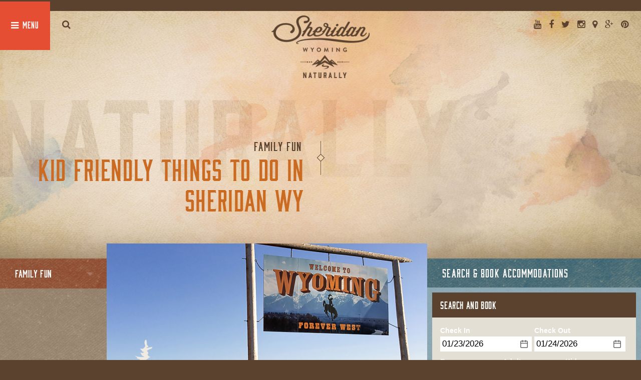

--- FILE ---
content_type: text/html; charset=UTF-8
request_url: https://www.sheridanwyoming.org/to-do/family-fun/usa_32547/
body_size: 11146
content:
<!DOCTYPE html>
<html lang="en-US">
<head><meta http-equiv="Content-Type" content="text/html; charset=utf-8">
<meta name="viewport" content="width=device-width, initial-scale=1">
<link rel="shortcut icon" href="https://www.sheridanwyoming.org/wp-content/themes/sheridan/favicon.ico" type="image/x-icon" />
<link rel="apple-touch-icon" href="https://www.sheridanwyoming.org/wp-content/themes/sheridan/apple-touch-icon.png" />
<link rel="profile" href="https://gmpg.org/xfn/11" />
<link rel="pingback" href="https://www.sheridanwyoming.org/xmlrpc.php" />
<link href="https://cdnjs.cloudflare.com/ajax/libs/font-awesome/4.3.0/css/font-awesome.min.css" media="all" rel="stylesheet" type="text/css">
<!--link href="http://book.sheridanwyoming.org/en/style/css/searchformwidget_styles.css" rel="stylesheet" type="text/css" /-->
<!-- Start Datafy Pixel Snippet --> <script> !function(e,t,n,p,a,o,s){e[p]||((a=e[p]=function(){a.process?a.process.apply(a,arguments):a.queue.push(arguments)}).queue=[],a.t=+new Date,(o=t.createElement(n)).async=1,o.src="https://pxl.datafyhq.com/js/pxl.js?t="+864e5*Math.ceil(new Date/864e5),(s=t.getElementsByTagName(n)[0]).parentNode.insertBefore(o,s))}(window,document,"script","opix"),opix("init","WY-SHE-001"),opix("event","pageload") </script> <!-- End Datafy Pixel Snippet -->
<title>Kid Friendly Things To Do In Sheridan WY &#8211; Sheridan County Travel and Tourism</title>
<meta name='robots' content='max-image-preview:large' />
<style>img:is([sizes="auto" i], [sizes^="auto," i]) { contain-intrinsic-size: 3000px 1500px }</style>
<link href="https://cdnjs.cloudflare.com" rel="preconnect"><link href="https://s7.addthis.com" rel="preconnect"><link href="https://www.google.com" rel="preconnect"><link href="//null" rel="preconnect"><link href="https://cdn.arestravel.com" rel="preconnect"><link href="https://z.moatads.com" rel="preconnect"><link href="https://widget.arestravel.com" rel="preconnect"><link href="https://www.gstatic.com" rel="preconnect"><link href="https://www.google-analytics.com" rel="preconnect"><link href="https://v1.addthisedge.com" rel="preconnect"><link href="https://m.addthis.com" rel="preconnect"><link href="https://d2mdfe2xnb3ch1.cloudfront.net" rel="preconnect"><link href="https://client.arestravel.com" rel="preconnect"><link rel="alternate" type="application/rss+xml" title="Sheridan County Travel and Tourism &raquo; Feed" href="https://www.sheridanwyoming.org/feed/" />
<link rel="alternate" type="application/rss+xml" title="Sheridan County Travel and Tourism &raquo; Comments Feed" href="https://www.sheridanwyoming.org/comments/feed/" />
<link rel="alternate" type="application/rss+xml" title="Sheridan County Travel and Tourism &raquo; Kid Friendly Things To Do In Sheridan WY Comments Feed" href="https://www.sheridanwyoming.org/to-do/family-fun/usa_32547/feed/" />
<!-- <link rel='stylesheet' id='wp-block-library-css' href='https://www.sheridanwyoming.org/wp-includes/css/dist/block-library/style.min.css?ver=6.8.3' type='text/css' media='all' /> -->
<link rel="stylesheet" type="text/css" href="//www.sheridanwyoming.org/wp-content/cache/wpfc-minified/7muia9j6/huj7y.css" media="all"/>
<style id='classic-theme-styles-inline-css' type='text/css'>
/*! This file is auto-generated */
.wp-block-button__link{color:#fff;background-color:#32373c;border-radius:9999px;box-shadow:none;text-decoration:none;padding:calc(.667em + 2px) calc(1.333em + 2px);font-size:1.125em}.wp-block-file__button{background:#32373c;color:#fff;text-decoration:none}
</style>
<style id='global-styles-inline-css' type='text/css'>
:root{--wp--preset--aspect-ratio--square: 1;--wp--preset--aspect-ratio--4-3: 4/3;--wp--preset--aspect-ratio--3-4: 3/4;--wp--preset--aspect-ratio--3-2: 3/2;--wp--preset--aspect-ratio--2-3: 2/3;--wp--preset--aspect-ratio--16-9: 16/9;--wp--preset--aspect-ratio--9-16: 9/16;--wp--preset--color--black: #000000;--wp--preset--color--cyan-bluish-gray: #abb8c3;--wp--preset--color--white: #ffffff;--wp--preset--color--pale-pink: #f78da7;--wp--preset--color--vivid-red: #cf2e2e;--wp--preset--color--luminous-vivid-orange: #ff6900;--wp--preset--color--luminous-vivid-amber: #fcb900;--wp--preset--color--light-green-cyan: #7bdcb5;--wp--preset--color--vivid-green-cyan: #00d084;--wp--preset--color--pale-cyan-blue: #8ed1fc;--wp--preset--color--vivid-cyan-blue: #0693e3;--wp--preset--color--vivid-purple: #9b51e0;--wp--preset--gradient--vivid-cyan-blue-to-vivid-purple: linear-gradient(135deg,rgba(6,147,227,1) 0%,rgb(155,81,224) 100%);--wp--preset--gradient--light-green-cyan-to-vivid-green-cyan: linear-gradient(135deg,rgb(122,220,180) 0%,rgb(0,208,130) 100%);--wp--preset--gradient--luminous-vivid-amber-to-luminous-vivid-orange: linear-gradient(135deg,rgba(252,185,0,1) 0%,rgba(255,105,0,1) 100%);--wp--preset--gradient--luminous-vivid-orange-to-vivid-red: linear-gradient(135deg,rgba(255,105,0,1) 0%,rgb(207,46,46) 100%);--wp--preset--gradient--very-light-gray-to-cyan-bluish-gray: linear-gradient(135deg,rgb(238,238,238) 0%,rgb(169,184,195) 100%);--wp--preset--gradient--cool-to-warm-spectrum: linear-gradient(135deg,rgb(74,234,220) 0%,rgb(151,120,209) 20%,rgb(207,42,186) 40%,rgb(238,44,130) 60%,rgb(251,105,98) 80%,rgb(254,248,76) 100%);--wp--preset--gradient--blush-light-purple: linear-gradient(135deg,rgb(255,206,236) 0%,rgb(152,150,240) 100%);--wp--preset--gradient--blush-bordeaux: linear-gradient(135deg,rgb(254,205,165) 0%,rgb(254,45,45) 50%,rgb(107,0,62) 100%);--wp--preset--gradient--luminous-dusk: linear-gradient(135deg,rgb(255,203,112) 0%,rgb(199,81,192) 50%,rgb(65,88,208) 100%);--wp--preset--gradient--pale-ocean: linear-gradient(135deg,rgb(255,245,203) 0%,rgb(182,227,212) 50%,rgb(51,167,181) 100%);--wp--preset--gradient--electric-grass: linear-gradient(135deg,rgb(202,248,128) 0%,rgb(113,206,126) 100%);--wp--preset--gradient--midnight: linear-gradient(135deg,rgb(2,3,129) 0%,rgb(40,116,252) 100%);--wp--preset--font-size--small: 13px;--wp--preset--font-size--medium: 20px;--wp--preset--font-size--large: 36px;--wp--preset--font-size--x-large: 42px;--wp--preset--spacing--20: 0.44rem;--wp--preset--spacing--30: 0.67rem;--wp--preset--spacing--40: 1rem;--wp--preset--spacing--50: 1.5rem;--wp--preset--spacing--60: 2.25rem;--wp--preset--spacing--70: 3.38rem;--wp--preset--spacing--80: 5.06rem;--wp--preset--shadow--natural: 6px 6px 9px rgba(0, 0, 0, 0.2);--wp--preset--shadow--deep: 12px 12px 50px rgba(0, 0, 0, 0.4);--wp--preset--shadow--sharp: 6px 6px 0px rgba(0, 0, 0, 0.2);--wp--preset--shadow--outlined: 6px 6px 0px -3px rgba(255, 255, 255, 1), 6px 6px rgba(0, 0, 0, 1);--wp--preset--shadow--crisp: 6px 6px 0px rgba(0, 0, 0, 1);}:where(.is-layout-flex){gap: 0.5em;}:where(.is-layout-grid){gap: 0.5em;}body .is-layout-flex{display: flex;}.is-layout-flex{flex-wrap: wrap;align-items: center;}.is-layout-flex > :is(*, div){margin: 0;}body .is-layout-grid{display: grid;}.is-layout-grid > :is(*, div){margin: 0;}:where(.wp-block-columns.is-layout-flex){gap: 2em;}:where(.wp-block-columns.is-layout-grid){gap: 2em;}:where(.wp-block-post-template.is-layout-flex){gap: 1.25em;}:where(.wp-block-post-template.is-layout-grid){gap: 1.25em;}.has-black-color{color: var(--wp--preset--color--black) !important;}.has-cyan-bluish-gray-color{color: var(--wp--preset--color--cyan-bluish-gray) !important;}.has-white-color{color: var(--wp--preset--color--white) !important;}.has-pale-pink-color{color: var(--wp--preset--color--pale-pink) !important;}.has-vivid-red-color{color: var(--wp--preset--color--vivid-red) !important;}.has-luminous-vivid-orange-color{color: var(--wp--preset--color--luminous-vivid-orange) !important;}.has-luminous-vivid-amber-color{color: var(--wp--preset--color--luminous-vivid-amber) !important;}.has-light-green-cyan-color{color: var(--wp--preset--color--light-green-cyan) !important;}.has-vivid-green-cyan-color{color: var(--wp--preset--color--vivid-green-cyan) !important;}.has-pale-cyan-blue-color{color: var(--wp--preset--color--pale-cyan-blue) !important;}.has-vivid-cyan-blue-color{color: var(--wp--preset--color--vivid-cyan-blue) !important;}.has-vivid-purple-color{color: var(--wp--preset--color--vivid-purple) !important;}.has-black-background-color{background-color: var(--wp--preset--color--black) !important;}.has-cyan-bluish-gray-background-color{background-color: var(--wp--preset--color--cyan-bluish-gray) !important;}.has-white-background-color{background-color: var(--wp--preset--color--white) !important;}.has-pale-pink-background-color{background-color: var(--wp--preset--color--pale-pink) !important;}.has-vivid-red-background-color{background-color: var(--wp--preset--color--vivid-red) !important;}.has-luminous-vivid-orange-background-color{background-color: var(--wp--preset--color--luminous-vivid-orange) !important;}.has-luminous-vivid-amber-background-color{background-color: var(--wp--preset--color--luminous-vivid-amber) !important;}.has-light-green-cyan-background-color{background-color: var(--wp--preset--color--light-green-cyan) !important;}.has-vivid-green-cyan-background-color{background-color: var(--wp--preset--color--vivid-green-cyan) !important;}.has-pale-cyan-blue-background-color{background-color: var(--wp--preset--color--pale-cyan-blue) !important;}.has-vivid-cyan-blue-background-color{background-color: var(--wp--preset--color--vivid-cyan-blue) !important;}.has-vivid-purple-background-color{background-color: var(--wp--preset--color--vivid-purple) !important;}.has-black-border-color{border-color: var(--wp--preset--color--black) !important;}.has-cyan-bluish-gray-border-color{border-color: var(--wp--preset--color--cyan-bluish-gray) !important;}.has-white-border-color{border-color: var(--wp--preset--color--white) !important;}.has-pale-pink-border-color{border-color: var(--wp--preset--color--pale-pink) !important;}.has-vivid-red-border-color{border-color: var(--wp--preset--color--vivid-red) !important;}.has-luminous-vivid-orange-border-color{border-color: var(--wp--preset--color--luminous-vivid-orange) !important;}.has-luminous-vivid-amber-border-color{border-color: var(--wp--preset--color--luminous-vivid-amber) !important;}.has-light-green-cyan-border-color{border-color: var(--wp--preset--color--light-green-cyan) !important;}.has-vivid-green-cyan-border-color{border-color: var(--wp--preset--color--vivid-green-cyan) !important;}.has-pale-cyan-blue-border-color{border-color: var(--wp--preset--color--pale-cyan-blue) !important;}.has-vivid-cyan-blue-border-color{border-color: var(--wp--preset--color--vivid-cyan-blue) !important;}.has-vivid-purple-border-color{border-color: var(--wp--preset--color--vivid-purple) !important;}.has-vivid-cyan-blue-to-vivid-purple-gradient-background{background: var(--wp--preset--gradient--vivid-cyan-blue-to-vivid-purple) !important;}.has-light-green-cyan-to-vivid-green-cyan-gradient-background{background: var(--wp--preset--gradient--light-green-cyan-to-vivid-green-cyan) !important;}.has-luminous-vivid-amber-to-luminous-vivid-orange-gradient-background{background: var(--wp--preset--gradient--luminous-vivid-amber-to-luminous-vivid-orange) !important;}.has-luminous-vivid-orange-to-vivid-red-gradient-background{background: var(--wp--preset--gradient--luminous-vivid-orange-to-vivid-red) !important;}.has-very-light-gray-to-cyan-bluish-gray-gradient-background{background: var(--wp--preset--gradient--very-light-gray-to-cyan-bluish-gray) !important;}.has-cool-to-warm-spectrum-gradient-background{background: var(--wp--preset--gradient--cool-to-warm-spectrum) !important;}.has-blush-light-purple-gradient-background{background: var(--wp--preset--gradient--blush-light-purple) !important;}.has-blush-bordeaux-gradient-background{background: var(--wp--preset--gradient--blush-bordeaux) !important;}.has-luminous-dusk-gradient-background{background: var(--wp--preset--gradient--luminous-dusk) !important;}.has-pale-ocean-gradient-background{background: var(--wp--preset--gradient--pale-ocean) !important;}.has-electric-grass-gradient-background{background: var(--wp--preset--gradient--electric-grass) !important;}.has-midnight-gradient-background{background: var(--wp--preset--gradient--midnight) !important;}.has-small-font-size{font-size: var(--wp--preset--font-size--small) !important;}.has-medium-font-size{font-size: var(--wp--preset--font-size--medium) !important;}.has-large-font-size{font-size: var(--wp--preset--font-size--large) !important;}.has-x-large-font-size{font-size: var(--wp--preset--font-size--x-large) !important;}
:where(.wp-block-post-template.is-layout-flex){gap: 1.25em;}:where(.wp-block-post-template.is-layout-grid){gap: 1.25em;}
:where(.wp-block-columns.is-layout-flex){gap: 2em;}:where(.wp-block-columns.is-layout-grid){gap: 2em;}
:root :where(.wp-block-pullquote){font-size: 1.5em;line-height: 1.6;}
</style>
<!-- <link rel='stylesheet' id='bootstrap-css' href='https://www.sheridanwyoming.org/wp-content/themes/sheridan/css/bootstrap.min.css?ver=6.8.3' type='text/css' media='all' /> -->
<!-- <link rel='stylesheet' id='animate-css' href='https://www.sheridanwyoming.org/wp-content/themes/sheridan/css/animate.css?ver=6.8.3' type='text/css' media='all' /> -->
<!-- <link rel='stylesheet' id='weather-css' href='https://www.sheridanwyoming.org/wp-content/themes/sheridan/css/weather.css?ver=6.8.3' type='text/css' media='all' /> -->
<!-- <link rel='stylesheet' id='owlcarousel-css' href='https://www.sheridanwyoming.org/wp-content/themes/sheridan/css/owl.carousel.css?ver=6.8.3' type='text/css' media='all' /> -->
<!-- <link rel='stylesheet' id='swipebox-css' href='https://www.sheridanwyoming.org/wp-content/themes/sheridan/css/swipebox.min.css?ver=6.8.3' type='text/css' media='all' /> -->
<!-- <link rel='stylesheet' id='swy-style-css' href='https://www.sheridanwyoming.org/wp-content/themes/sheridan/style.css?ver=6.8.3' type='text/css' media='all' /> -->
<!-- <link rel='stylesheet' id='wp-pagenavi-css' href='https://www.sheridanwyoming.org/wp-content/plugins/wp-pagenavi/pagenavi-css.css?ver=2.70' type='text/css' media='all' /> -->
<link rel="stylesheet" type="text/css" href="//www.sheridanwyoming.org/wp-content/cache/wpfc-minified/cg23uay/bns6e.css" media="all"/>
<script src='//www.sheridanwyoming.org/wp-content/cache/wpfc-minified/1xz6e0i/huj7y.js' type="text/javascript"></script>
<!-- <script type="text/javascript" src="https://www.sheridanwyoming.org/wp-includes/js/jquery/jquery.min.js?ver=3.7.1" id="jquery-core-js"></script> -->
<!-- <script type="text/javascript" src="https://www.sheridanwyoming.org/wp-includes/js/jquery/jquery-migrate.min.js?ver=3.4.1" id="jquery-migrate-js"></script> -->
<!-- <script type="text/javascript" src="https://www.sheridanwyoming.org/wp-content/themes/sheridan/js/modernizr.js" id="modernizr-js"></script> -->
<link rel="https://api.w.org/" href="https://www.sheridanwyoming.org/wp-json/" /><link rel="alternate" title="JSON" type="application/json" href="https://www.sheridanwyoming.org/wp-json/wp/v2/media/821" /><link rel="EditURI" type="application/rsd+xml" title="RSD" href="https://www.sheridanwyoming.org/xmlrpc.php?rsd" />
<link rel='shortlink' href='https://www.sheridanwyoming.org/?p=821' />
<link rel="alternate" title="oEmbed (JSON)" type="application/json+oembed" href="https://www.sheridanwyoming.org/wp-json/oembed/1.0/embed?url=https%3A%2F%2Fwww.sheridanwyoming.org%2Fto-do%2Ffamily-fun%2Fusa_32547%2F" />
<link rel="alternate" title="oEmbed (XML)" type="text/xml+oembed" href="https://www.sheridanwyoming.org/wp-json/oembed/1.0/embed?url=https%3A%2F%2Fwww.sheridanwyoming.org%2Fto-do%2Ffamily-fun%2Fusa_32547%2F&#038;format=xml" />
<meta name="cdp-version" content="1.5.0" /><!-- HFCM by 99 Robots - Snippet # 1: GA4 -->
<!-- Google tag (gtag.js) -->
<script async src="https://www.googletagmanager.com/gtag/js?id=G-CQDK8JWKC4"></script>
<script>
window.dataLayer = window.dataLayer || [];
function gtag(){dataLayer.push(arguments);}
gtag('js', new Date());
gtag('config', 'G-CQDK8JWKC4');
</script>
<!-- /end HFCM by 99 Robots -->
<!-- HFCM by 99 Robots - Snippet # 2: Madden Google Tag Manager -->
<!-- Google Tag Manager -->
<script>(function(w,d,s,l,i){w[l]=w[l]||[];w[l].push({'gtm.start':
new Date().getTime(),event:'gtm.js'});var f=d.getElementsByTagName(s)[0],
j=d.createElement(s),dl=l!='dataLayer'?'&l='+l:'';j.async=true;j.src=
'https://www.googletagmanager.com/gtm.js?id='+i+dl;f.parentNode.insertBefore(j,f);
})(window,document,'script','dataLayer','GTM-TXVDZFD');</script>
<!-- End Google Tag Manager -->
<!-- /end HFCM by 99 Robots -->
<script type="application/ld+json" class="saswp-schema-markup-output">
[{
"@context": "https://schema.org/",
"@type": "TouristDestination",
"@id": "https://www.sheridanwyoming.org/to-do/family-fun/usa_32547/#TouristDestination",
"address": {
"@type": "PostalAddress"
},
"image": [
{
"@type": "ImageObject",
"@id": "https://www.sheridanwyoming.org/to-do/family-fun/usa_32547/#primaryimage",
"url": "https://www.sheridanwyoming.org/wp-content/uploads/USA_32547.jpg",
"width": "1280",
"height": "720"
},
{
"@type": "ImageObject",
"url": "https://www.sheridanwyoming.org/wp-content/uploads/USA_32547-1200x900.jpg",
"width": "1200",
"height": "900"
},
{
"@type": "ImageObject",
"url": "https://www.sheridanwyoming.org/wp-content/uploads/USA_32547-1200x675.jpg",
"width": "1200",
"height": "675"
},
{
"@type": "ImageObject",
"url": "https://www.sheridanwyoming.org/wp-content/uploads/USA_32547-720x720.jpg",
"width": "720",
"height": "720"
}
]
},
{
"@context": "https://schema.org/",
"@type": "TouristAttraction",
"@id": "https://www.sheridanwyoming.org/to-do/family-fun/usa_32547/#TouristAttraction",
"address": {
"@type": "PostalAddress"
},
"image": [
{
"@type": "ImageObject",
"@id": "https://www.sheridanwyoming.org/to-do/family-fun/usa_32547/#primaryimage",
"url": "https://www.sheridanwyoming.org/wp-content/uploads/USA_32547.jpg",
"width": "1280",
"height": "720"
},
{
"@type": "ImageObject",
"url": "https://www.sheridanwyoming.org/wp-content/uploads/USA_32547-1200x900.jpg",
"width": "1200",
"height": "900"
},
{
"@type": "ImageObject",
"url": "https://www.sheridanwyoming.org/wp-content/uploads/USA_32547-1200x675.jpg",
"width": "1200",
"height": "675"
},
{
"@type": "ImageObject",
"url": "https://www.sheridanwyoming.org/wp-content/uploads/USA_32547-720x720.jpg",
"width": "720",
"height": "720"
}
]
},
{
"@context": "https://schema.org/",
"@type": "WebSite",
"@id": "https://www.sheridanwyoming.org#website",
"headline": "Sheridan County Travel and Tourism",
"name": "Sheridan County Travel and Tourism",
"description": "Sheridan Wyoming",
"url": "https://www.sheridanwyoming.org",
"potentialAction": {
"@type": "SearchAction",
"target": "https://www.sheridanwyoming.org?s={search_term_string}",
"query-input": "required name=search_term_string"
}
},
{
"@context": "https://schema.org/",
"@type": "BreadcrumbList",
"@id": "https://www.sheridanwyoming.org/to-do/family-fun/usa_32547/#breadcrumb",
"itemListElement": [
{
"@type": "ListItem",
"position": 1,
"item": {
"@id": "https://www.sheridanwyoming.org",
"name": "Sheridan, Wyoming Travel and Tourism"
}
},
{
"@type": "ListItem",
"position": 2,
"item": {
"@id": "https://www.sheridanwyoming.org/to-do/",
"name": "To Do"
}
},
{
"@type": "ListItem",
"position": 3,
"item": {
"@id": "https://www.sheridanwyoming.org/to-do/family-fun/",
"name": "Family Fun"
}
},
{
"@type": "ListItem",
"position": 4,
"item": {
"@id": "https://www.sheridanwyoming.org/to-do/family-fun/usa_32547/",
"name": "Kid Friendly Things To Do In Sheridan WY"
}
}
]
},
{
"@context": "https://schema.org/",
"@type": "Organization",
"@id": "https://www.sheridanwyoming.org#Organization",
"name": "Sheridan, Wyoming Travel and Tourism",
"url": "https://www.sheridanwyoming.org",
"sameAs": [
"https://www.youtube.com/channel/UCHfArV0BR5paCIWqO1x0iwQ",
"https://www.facebook.com/visitsheridanwyoming",
"https://www.instagram.com/visitsheridan/",
"https://www.pinterest.com/sheridantravel/"
],
"logo": {
"@type": "ImageObject",
"url": "https://www.sheridanwyoming.org/wp-content/uploads/2023/03/sheridan-logo-primary-wht.png",
"width": "320",
"height": "204"
}
}]
</script>
<style type="text/css" id="wp-custom-css">
.page-id-7755 .featured-image {
display: none;
}
@media only screen and (min-width: 768px){
.features .intro, .features .accommodations { min-height: 400px; }
}
.col-md-6.intro.nopadding.feature {
height: 400px !important;
}		</style>
global $post;
</head>
<body class="attachment wp-singular attachment-template-default attachmentid-821 attachment-jpeg wp-theme-sheridan metaslider-plugin group-blog">
<script type="text/javascript" src="//s7.addthis.com/js/300/addthis_widget.js#pubid=ra-55c13119583eaf85" async="async"></script>
<header class="header">
<a href="#0" class="cd-btn"></a>
<a href="#searchbar" id="searchtoggle" class="search-btn"><i class="fa fa-search"></i></a>
<a class="brand" href="/"></a>
<ul class="list-inline social">
<li><a href="https://www.youtube.com/channel/UCHfArV0BR5paCIWqO1x0iwQ" target="_blank"><i class="fa fa-youtube"></i></a></li>
<li><a href="https://www.facebook.com/visitsheridanwyoming" target="_blank"><i class="fa fa-facebook"></i></a></li>
<li><a href="https://twitter.com/VisitSheridan" target="_blank"><i class="fa fa-twitter"></i></a></li>
<li><a href="https://www.instagram.com/visitsheridan/" target="_blank"><i class="fa fa-instagram"></i></a></li>
<li><a href="https://www.google.com/maps/place/Sheridan+County,+WY/@44.7791129,-106.9608594,181450m/data=!3m2!1e3!4b1!4m6!3m5!1s0x53358de3156032bf:0x9dc0414220ea1c74!8m2!3d44.787904!4d-106.925973!16zL20vMG1rNDQ?hl=en&entry=ttu" target="_blank"><i class="fa fa-map-marker"></i></a></li>
<li><a href="https://www.google.com/maps/place/Sheridan+County,+WY/@44.7791129,-106.9608594,181450m/data=!3m2!1e3!4b1!4m6!3m5!1s0x53358de3156032bf:0x9dc0414220ea1c74!8m2!3d44.787904!4d-106.925973!16zL20vMG1rNDQ?hl=en&entry=ttu" target="_blank"><i class="fa fa-google-plus"></i></a></li>
<li><a href="https://www.pinterest.com/sheridantravel/" target="_blank"><i class="fa fa-pinterest"></i></a></li>
</ul>
<div id="weather"></div>
</header>		
<div class="cd-panel from-left">
<div class="cd-panel-header">
<h1><a class="" href="/"><img src="https://www.sheridanwyoming.org/wp-content/themes/sheridan/img/sheridan-logo-wht.svg" alt="Sheridan, Wyoming" class="panel-logo"></a></h1>
<a href="#0" class="cd-panel-close"></a>
</div>
<div class="cd-panel-container">
<div class="cd-panel-content">
<nav id="site-navigation" class="main-navigation" role="navigation">
<div class="menu-primary-menu-container"><ul id="menu-primary-menu" class="nav-menu"><li id="menu-item-94" class="menu-item menu-item-type-post_type menu-item-object-page menu-item-has-children menu-item-94"><a href="https://www.sheridanwyoming.org/to-do/">To Do</a>
<ul class="sub-menu">
<li id="menu-item-95" class="menu-item menu-item-type-post_type menu-item-object-page menu-item-95"><a href="https://www.sheridanwyoming.org/to-do/explore-the-region/">Explore The Region</a></li>
<li id="menu-item-96" class="menu-item menu-item-type-post_type menu-item-object-page menu-item-96"><a href="https://www.sheridanwyoming.org/to-do/family-fun/">Family Fun</a></li>
<li id="menu-item-97" class="menu-item menu-item-type-post_type menu-item-object-page menu-item-97"><a href="https://www.sheridanwyoming.org/to-do/local-favorites/">Local Favorites</a></li>
<li id="menu-item-98" class="menu-item menu-item-type-post_type menu-item-object-page menu-item-98"><a href="https://www.sheridanwyoming.org/to-do/restaurants-nightlife/">Restaurants &#038; Nightlife</a></li>
<li id="menu-item-1351" class="menu-item menu-item-type-post_type menu-item-object-page menu-item-1351"><a href="https://www.sheridanwyoming.org/to-do/shopping/">Shopping</a></li>
<li id="menu-item-99" class="menu-item menu-item-type-post_type menu-item-object-page menu-item-99"><a href="https://www.sheridanwyoming.org/to-do/wild-west-experience/">Wild West Experience</a></li>
</ul>
</li>
<li id="menu-item-100" class="menu-item menu-item-type-post_type menu-item-object-page menu-item-has-children menu-item-100"><a href="https://www.sheridanwyoming.org/discover/">Discover</a>
<ul class="sub-menu">
<li id="menu-item-101" class="menu-item menu-item-type-post_type menu-item-object-page menu-item-101"><a href="https://www.sheridanwyoming.org/discover/bighorn-mountains/">Bighorn Mountains</a></li>
<li id="menu-item-102" class="menu-item menu-item-type-post_type menu-item-object-page menu-item-102"><a href="https://www.sheridanwyoming.org/discover/downtown-sheridan/">Downtown Sheridan</a></li>
<li id="menu-item-103" class="menu-item menu-item-type-post_type menu-item-object-page menu-item-103"><a href="https://www.sheridanwyoming.org/discover/guest-ranches/">Guest Ranches</a></li>
<li id="menu-item-104" class="menu-item menu-item-type-post_type menu-item-object-page menu-item-104"><a href="https://www.sheridanwyoming.org/discover/lakes-streams/">Lakes &#038; Streams</a></li>
<li id="menu-item-105" class="menu-item menu-item-type-post_type menu-item-object-page menu-item-105"><a href="https://www.sheridanwyoming.org/discover/neighbor-towns/">Neighbor Towns</a></li>
<li id="menu-item-106" class="menu-item menu-item-type-post_type menu-item-object-page menu-item-106"><a href="https://www.sheridanwyoming.org/discover/parks-trails/">Parks &#038; Trails</a></li>
<li id="menu-item-107" class="menu-item menu-item-type-post_type menu-item-object-page menu-item-107"><a href="https://www.sheridanwyoming.org/discover/scenic-drives/">Scenic Drives</a></li>
<li id="menu-item-108" class="menu-item menu-item-type-post_type menu-item-object-page menu-item-108"><a href="https://www.sheridanwyoming.org/discover/top-20-sites/">Top 20 Things to Do in Sheridan, WY</a></li>
</ul>
</li>
<li id="menu-item-109" class="menu-item menu-item-type-post_type menu-item-object-page menu-item-has-children menu-item-109"><a href="https://www.sheridanwyoming.org/the-great-outdoors/">The Great Outdoors</a>
<ul class="sub-menu">
<li id="menu-item-110" class="menu-item menu-item-type-post_type menu-item-object-page menu-item-110"><a href="https://www.sheridanwyoming.org/the-great-outdoors/atv-riding/">ATV Riding</a></li>
<li id="menu-item-111" class="menu-item menu-item-type-post_type menu-item-object-page menu-item-111"><a href="https://www.sheridanwyoming.org/the-great-outdoors/explore-the-wildlife/">Explore The Wildlife</a></li>
<li id="menu-item-112" class="menu-item menu-item-type-post_type menu-item-object-page menu-item-112"><a href="https://www.sheridanwyoming.org/the-great-outdoors/fishing-hunting/">Fishing &#038; Hunting</a></li>
<li id="menu-item-113" class="menu-item menu-item-type-post_type menu-item-object-page menu-item-113"><a href="https://www.sheridanwyoming.org/the-great-outdoors/golf/">Golf</a></li>
<li id="menu-item-114" class="menu-item menu-item-type-post_type menu-item-object-page menu-item-114"><a href="https://www.sheridanwyoming.org/the-great-outdoors/hiking-camping/">Hiking &#038; Camping</a></li>
<li id="menu-item-115" class="menu-item menu-item-type-post_type menu-item-object-page menu-item-115"><a href="https://www.sheridanwyoming.org/the-great-outdoors/horseback-riding/">Horseback Riding</a></li>
<li id="menu-item-116" class="menu-item menu-item-type-post_type menu-item-object-page menu-item-116"><a href="https://www.sheridanwyoming.org/the-great-outdoors/mountain-biking/">Mountain Biking</a></li>
<li id="menu-item-117" class="menu-item menu-item-type-post_type menu-item-object-page menu-item-117"><a href="https://www.sheridanwyoming.org/the-great-outdoors/polo/">Polo</a></li>
<li id="menu-item-118" class="menu-item menu-item-type-post_type menu-item-object-page menu-item-118"><a href="https://www.sheridanwyoming.org/the-great-outdoors/play-in-the-snow/">Play In The Snow</a></li>
<li id="menu-item-119" class="menu-item menu-item-type-post_type menu-item-object-page menu-item-119"><a href="https://www.sheridanwyoming.org/the-great-outdoors/rock-climbing/">Rock Climbing</a></li>
</ul>
</li>
<li id="menu-item-7933" class="menu-item menu-item-type-post_type menu-item-object-page menu-item-7933"><a href="https://www.sheridanwyoming.org/festivals-events/calendar/">Calendar</a></li>
<li id="menu-item-120" class="menu-item menu-item-type-post_type menu-item-object-page menu-item-has-children menu-item-120"><a href="https://www.sheridanwyoming.org/festivals-events/">Festivals &#038; Events</a>
<ul class="sub-menu">
<li id="menu-item-122" class="menu-item menu-item-type-post_type menu-item-object-page menu-item-122"><a href="https://www.sheridanwyoming.org/festivals-events/3rd-thursday/">3rd Thursday</a></li>
<li id="menu-item-4854" class="menu-item menu-item-type-post_type menu-item-object-page menu-item-4854"><a href="https://www.sheridanwyoming.org/festivals-events/bighorn-rush-sled-dog-challenge/">Bighorn Rush Sled Dog Challenge</a></li>
<li id="menu-item-6261" class="menu-item menu-item-type-post_type menu-item-object-page menu-item-6261"><a href="https://www.sheridanwyoming.org/festivals-events/bighorn-trail-run/">Bighorn Trail Run</a></li>
<li id="menu-item-4476" class="menu-item menu-item-type-post_type menu-item-object-page menu-item-4476"><a href="https://www.sheridanwyoming.org/festivals-events/born-in-a-barn/">Born in a Barn</a></li>
<li id="menu-item-4164" class="menu-item menu-item-type-post_type menu-item-object-page menu-item-4164"><a href="https://www.sheridanwyoming.org/festivals-events/cowgirl-cadillacs/">Cowgirl Cadillacs</a></li>
<li id="menu-item-3863" class="menu-item menu-item-type-post_type menu-item-object-page menu-item-3863"><a href="https://www.sheridanwyoming.org/festivals-events/collective-arts-festival/">Collective Arts Festival</a></li>
<li id="menu-item-5027" class="menu-item menu-item-type-post_type menu-item-object-page menu-item-5027"><a href="https://www.sheridanwyoming.org/festivals-events/christmas-stroll/">Christmas Stroll</a></li>
<li id="menu-item-6692" class="menu-item menu-item-type-post_type menu-item-object-page menu-item-6692"><a href="https://www.sheridanwyoming.org/festivals-events/clearmont-day/">Clearmont Day</a></li>
<li id="menu-item-7428" class="menu-item menu-item-type-post_type menu-item-object-page menu-item-7428"><a href="https://www.sheridanwyoming.org/festivals-events/cloud-peak-classic/">Cloud Peak Classic</a></li>
<li id="menu-item-126" class="menu-item menu-item-type-post_type menu-item-object-page menu-item-126"><a href="https://www.sheridanwyoming.org/festivals-events/concerts-in-the-park/">Concerts In The Park</a></li>
<li id="menu-item-4143" class="menu-item menu-item-type-post_type menu-item-object-page menu-item-4143"><a href="https://www.sheridanwyoming.org/festivals-events/the-dead-swede/">The Dead Swede</a></li>
<li id="menu-item-3764" class="menu-item menu-item-type-post_type menu-item-object-page menu-item-3764"><a href="https://www.sheridanwyoming.org/festivals-events/the-devilstone-run/">The DevilStone Run</a></li>
<li id="menu-item-4009" class="menu-item menu-item-type-post_type menu-item-object-page menu-item-4009"><a href="https://www.sheridanwyoming.org/festivals-events/don-king-days/">Don King Days</a></li>
<li id="menu-item-4210" class="menu-item menu-item-type-post_type menu-item-object-page menu-item-4210"><a href="https://www.sheridanwyoming.org/festivals-events/eatons-horse-drive/">Eaton’s Horse Drive</a></li>
<li id="menu-item-127" class="menu-item menu-item-type-post_type menu-item-object-page menu-item-127"><a href="https://www.sheridanwyoming.org/festivals-events/farmers-market/">Farmer’s Market</a></li>
<li id="menu-item-121" class="menu-item menu-item-type-post_type menu-item-object-page menu-item-121"><a href="https://www.sheridanwyoming.org/festivals-events/first-peoples-pow-wow/">First Peoples’ Pow Wow</a></li>
<li id="menu-item-8621" class="menu-item menu-item-type-post_type menu-item-object-page menu-item-8621"><a href="https://www.sheridanwyoming.org/festivals-events/july-4th/">July 4th</a></li>
<li id="menu-item-6191" class="menu-item menu-item-type-post_type menu-item-object-page menu-item-6191"><a href="https://www.sheridanwyoming.org/festivals-events/mane-event-gravel-grinder/">Mane Event Gravel Grinder</a></li>
<li id="menu-item-4750" class="menu-item menu-item-type-post_type menu-item-object-page menu-item-4750"><a href="https://www.sheridanwyoming.org/festivals-events/oktoberfest/">Oktoberfest</a></li>
<li id="menu-item-7423" class="menu-item menu-item-type-post_type menu-item-object-page menu-item-7423"><a href="https://www.sheridanwyoming.org/festivals-events/rocky-mountain-leather-trade-show/">Rocky Mountain Leather Trade Show</a></li>
<li id="menu-item-4744" class="menu-item menu-item-type-post_type menu-item-object-page menu-item-4744"><a href="https://www.sheridanwyoming.org/festivals-events/sheridan-wyo-film-festival/">Sheridan WYO Film Festival</a></li>
<li id="menu-item-4295" class="menu-item menu-item-type-post_type menu-item-object-page menu-item-4295"><a href="https://www.sheridanwyoming.org/festivals-events/sheridan-wyo-winter-rodeo/">Sheridan WYO Winter Rodeo</a></li>
<li id="menu-item-3942" class="menu-item menu-item-type-post_type menu-item-object-page menu-item-3942"><a href="https://www.sheridanwyoming.org/festivals-events/summer-safari/">Summer Safari</a></li>
<li id="menu-item-3985" class="menu-item menu-item-type-post_type menu-item-object-page menu-item-3985"><a href="https://www.sheridanwyoming.org/festivals-events/tournament-of-knights/">Tournament of Knights</a></li>
<li id="menu-item-6730" class="menu-item menu-item-type-post_type menu-item-object-page menu-item-6730"><a href="https://www.sheridanwyoming.org/festivals-events/ucross-founders-day/">Ucross Founders Day</a></li>
<li id="menu-item-4271" class="menu-item menu-item-type-post_type menu-item-object-page menu-item-4271"><a href="https://www.sheridanwyoming.org/festivals-events/untapped-homebrew-fest/">Untapped Homebrew Fest</a></li>
<li id="menu-item-129" class="menu-item menu-item-type-post_type menu-item-object-page menu-item-129"><a href="https://www.sheridanwyoming.org/festivals-events/wine-fest/">Wine Fest</a></li>
<li id="menu-item-4598" class="menu-item menu-item-type-post_type menu-item-object-page menu-item-4598"><a href="https://www.sheridanwyoming.org/festivals-events/wolf-creek-wrangle/">Wolf Creek Wrangle</a></li>
<li id="menu-item-131" class="menu-item menu-item-type-post_type menu-item-object-page menu-item-131"><a href="https://www.sheridanwyoming.org/festivals-events/wyo-rodeo/">WYO Rodeo</a></li>
</ul>
</li>
<li id="menu-item-132" class="menu-item menu-item-type-post_type menu-item-object-page menu-item-has-children menu-item-132"><a href="https://www.sheridanwyoming.org/arts-culture/">Arts &#038; Culture</a>
<ul class="sub-menu">
<li id="menu-item-9126" class="menu-item menu-item-type-post_type menu-item-object-page menu-item-9126"><a href="https://www.sheridanwyoming.org/arts-culture/all-american-indian-days-memorial/">All American Indian Days Memorial</a></li>
<li id="menu-item-133" class="menu-item menu-item-type-post_type menu-item-object-page menu-item-133"><a href="https://www.sheridanwyoming.org/arts-culture/galleries/">Galleries</a></li>
<li id="menu-item-134" class="menu-item menu-item-type-post_type menu-item-object-page menu-item-134"><a href="https://www.sheridanwyoming.org/arts-culture/historic-sites/">Historic Sites</a></li>
<li id="menu-item-8311" class="menu-item menu-item-type-post_type menu-item-object-page menu-item-8311"><a href="https://www.sheridanwyoming.org/arts-culture/miss-indian-america-online-exhibition/">Miss Indian America Online Exhibition</a></li>
<li id="menu-item-135" class="menu-item menu-item-type-post_type menu-item-object-page menu-item-135"><a href="https://www.sheridanwyoming.org/arts-culture/museums/">Museums</a></li>
<li id="menu-item-9294" class="menu-item menu-item-type-post_type menu-item-object-page menu-item-9294"><a href="https://www.sheridanwyoming.org/arts-culture/sheridan-public-arts/">Sheridan Public Arts</a></li>
<li id="menu-item-136" class="menu-item menu-item-type-post_type menu-item-object-page menu-item-136"><a href="https://www.sheridanwyoming.org/arts-culture/theaters/">Theaters</a></li>
<li id="menu-item-7267" class="menu-item menu-item-type-post_type menu-item-object-page menu-item-7267"><a href="https://www.sheridanwyoming.org/arts-culture/whitney-center-for-the-arts/">Whitney Center for the Arts</a></li>
<li id="menu-item-9130" class="menu-item menu-item-type-post_type menu-item-object-page menu-item-9130"><a href="https://www.sheridanwyoming.org/arts-culture/wyo-theater/">WYO Theater</a></li>
</ul>
</li>
<li id="menu-item-137" class="menu-item menu-item-type-post_type menu-item-object-page menu-item-has-children menu-item-137"><a href="https://www.sheridanwyoming.org/plan-your-trip/">Plan Your Trip</a>
<ul class="sub-menu">
<li id="menu-item-531" class="menu-item menu-item-type-post_type menu-item-object-page menu-item-531"><a href="https://www.sheridanwyoming.org/plan-your-trip/calendar/">Calendar</a></li>
<li id="menu-item-172" class="menu-item menu-item-type-post_type menu-item-object-page menu-item-172"><a href="https://www.sheridanwyoming.org/plan-your-trip/guides-and-outfitters/">Guides &#038; Outfitters</a></li>
<li id="menu-item-173" class="menu-item menu-item-type-post_type menu-item-object-page menu-item-173"><a href="https://www.sheridanwyoming.org/plan-your-trip/how-to-get-here/">How to Get Here</a></li>
<li id="menu-item-4924" class="menu-item menu-item-type-post_type menu-item-object-page menu-item-4924"><a href="https://www.sheridanwyoming.org/plan-your-trip/itinerary-one-day-as-an-artist/">Itinerary: One Day as an Artist</a></li>
<li id="menu-item-4938" class="menu-item menu-item-type-post_type menu-item-object-page menu-item-4938"><a href="https://www.sheridanwyoming.org/plan-your-trip/itinerary-3-days-as-a-cowboy/">Itinerary: 3 Days as a Cowboy</a></li>
<li id="menu-item-4901" class="menu-item menu-item-type-post_type menu-item-object-page menu-item-4901"><a href="https://www.sheridanwyoming.org/plan-your-trip/itinerary-one-day-in-history/">Itinerary: One Day in History</a></li>
<li id="menu-item-4887" class="menu-item menu-item-type-post_type menu-item-object-page menu-item-4887"><a href="https://www.sheridanwyoming.org/plan-your-trip/itinerary-one-day-in-the-wild/">Itinerary: One Day in the Wild</a></li>
<li id="menu-item-174" class="menu-item menu-item-type-post_type menu-item-object-page menu-item-174"><a href="https://www.sheridanwyoming.org/plan-your-trip/maps/">Maps</a></li>
<li id="menu-item-175" class="menu-item menu-item-type-post_type menu-item-object-page menu-item-175"><a href="https://www.sheridanwyoming.org/plan-your-trip/request-a-brochure/">Request a Brochure</a></li>
<li id="menu-item-3342" class="menu-item menu-item-type-post_type menu-item-object-page menu-item-3342"><a href="https://www.sheridanwyoming.org/visitor-guide/">Visitor Guide</a></li>
<li id="menu-item-169" class="menu-item menu-item-type-post_type menu-item-object-page menu-item-169"><a href="https://www.sheridanwyoming.org/plan-your-trip/where-to-stay/">Where to Stay</a></li>
</ul>
</li>
<li id="menu-item-4873" class="menu-item menu-item-type-post_type menu-item-object-page menu-item-4873"><a href="https://www.sheridanwyoming.org/explore-sheridan/">Tales &#038; Trails Blog</a></li>
<li id="menu-item-5608" class="menu-item menu-item-type-post_type menu-item-object-page menu-item-has-children menu-item-5608"><a href="https://www.sheridanwyoming.org/the-backyard/">The Backyard</a>
<ul class="sub-menu">
<li id="menu-item-5643" class="menu-item menu-item-type-post_type menu-item-object-post menu-item-5643"><a href="https://www.sheridanwyoming.org/the-great-northern-road-trip/">The Great Northern Road Trip</a></li>
<li id="menu-item-5664" class="menu-item menu-item-type-post_type menu-item-object-post menu-item-5664"><a href="https://www.sheridanwyoming.org/escape-to-the-mountains/">Escape to the Mountains</a></li>
<li id="menu-item-5728" class="menu-item menu-item-type-post_type menu-item-object-post menu-item-5728"><a href="https://www.sheridanwyoming.org/this-is-outlaw-country/">This is Outlaw Country</a></li>
<li id="menu-item-5754" class="menu-item menu-item-type-post_type menu-item-object-post menu-item-5754"><a href="https://www.sheridanwyoming.org/theres-gold-in-them-thar-hills/">There’s Gold in Them Thar Hills</a></li>
<li id="menu-item-5800" class="menu-item menu-item-type-post_type menu-item-object-post menu-item-5800"><a href="https://www.sheridanwyoming.org/train-like-an-athlete/">Train Like an Athlete</a></li>
<li id="menu-item-5866" class="menu-item menu-item-type-post_type menu-item-object-post menu-item-5866"><a href="https://www.sheridanwyoming.org/the-road-trip-capital-of-america/">The Road Trip Capital of America</a></li>
<li id="menu-item-5912" class="menu-item menu-item-type-post_type menu-item-object-post menu-item-5912"><a href="https://www.sheridanwyoming.org/death-in-the-mountains-ernest-hemingways-wyoming/">Death in the Mountains: Ernest Hemingway’s Wyoming</a></li>
<li id="menu-item-5976" class="menu-item menu-item-type-post_type menu-item-object-post menu-item-5976"><a href="https://www.sheridanwyoming.org/the-story-of-story/">The Story of Story, Wyoming</a></li>
<li id="menu-item-6018" class="menu-item menu-item-type-post_type menu-item-object-post menu-item-6018"><a href="https://www.sheridanwyoming.org/go-fast-dont-cry/">Go Fast, Don’t Cry</a></li>
<li id="menu-item-6145" class="menu-item menu-item-type-post_type menu-item-object-post menu-item-6145"><a href="https://www.sheridanwyoming.org/legends-of-the-west-a-double-rafter-cattle-drive/">Legends of the West: A Double Rafter Cattle Drive</a></li>
<li id="menu-item-7863" class="menu-item menu-item-type-post_type menu-item-object-post menu-item-7863"><a href="https://www.sheridanwyoming.org/forever-west-songwriter-festival/">Forever West Songwriter Festival</a></li>
<li id="menu-item-7861" class="menu-item menu-item-type-post_type menu-item-object-post menu-item-7861"><a href="https://www.sheridanwyoming.org/the-black-tooth-challenge/">The Black Tooth Challenge</a></li>
<li id="menu-item-7862" class="menu-item menu-item-type-post_type menu-item-object-post menu-item-7862"><a href="https://www.sheridanwyoming.org/art-of-the-blade/">Art of the Blade</a></li>
<li id="menu-item-7860" class="menu-item menu-item-type-post_type menu-item-object-post menu-item-7860"><a href="https://www.sheridanwyoming.org/hiking-horseshoe-trail/">Hiking Horseshoe Trail</a></li>
<li id="menu-item-7859" class="menu-item menu-item-type-post_type menu-item-object-post menu-item-7859"><a href="https://www.sheridanwyoming.org/cool-bro-winter-backpacking-in-sheridan-wyoming/">Cool, Bro (Winter Backpacking in Sheridan, Wyoming)</a></li>
<li id="menu-item-10114" class="menu-item menu-item-type-post_type menu-item-object-page menu-item-10114"><a href="https://www.sheridanwyoming.org/the-backyard/get-well-get-wild/">Get Well. Get Wild</a></li>
</ul>
</li>
<li id="menu-item-8674" class="menu-item menu-item-type-post_type menu-item-object-page menu-item-has-children menu-item-8674"><a href="https://www.sheridanwyoming.org/icons-and-outlaws/">Icons and Outlaws</a>
<ul class="sub-menu">
<li id="menu-item-10096" class="menu-item menu-item-type-post_type menu-item-object-page menu-item-10096"><a href="https://www.sheridanwyoming.org/icons-and-outlaws/bradford-brinton-gentleman-of-the-west/">Bradford Brinton: Gentleman of the West</a></li>
<li id="menu-item-8376" class="menu-item menu-item-type-post_type menu-item-object-page menu-item-8376"><a href="https://www.sheridanwyoming.org/icons-and-outlaws/icons-and-outlaws-buffalo-bill-codys-lasting-legacy-in-sheridan-wyoming/">Buffalo Bill Cody’s Legacy</a></li>
<li id="menu-item-9192" class="menu-item menu-item-type-post_type menu-item-object-page menu-item-9192"><a href="https://www.sheridanwyoming.org/icons-and-outlaws/icons-and-outlaws-dr-will-frackelton-the-sagebrush-dentist/">Dr. Will Frackelton, the Sagebrush Dentist</a></li>
<li id="menu-item-8693" class="menu-item menu-item-type-post_type menu-item-object-page menu-item-8693"><a href="https://www.sheridanwyoming.org/icons-and-outlaws/ernest-hemingway/">Ernest Hemingway in Damn Lovely Country</a></li>
<li id="menu-item-10080" class="menu-item menu-item-type-post_type menu-item-object-page menu-item-10080"><a href="https://www.sheridanwyoming.org/icons-and-outlaws/painting-sheridan-purple/">Painting Sheridan Purple</a></li>
<li id="menu-item-8590" class="menu-item menu-item-type-post_type menu-item-object-page menu-item-8590"><a href="https://www.sheridanwyoming.org/icons-and-outlaws/icons-and-outlaws-wyoming-fit-for-a-queen/">Wyoming Fit for a Queen</a></li>
</ul>
</li>
<li id="menu-item-3796" class="menu-item menu-item-type-post_type menu-item-object-page menu-item-has-children menu-item-3796"><a href="https://www.sheridanwyoming.org/the-women-of-sheridan-wyo/">The Women of Sheridan, Wyo</a>
<ul class="sub-menu">
<li id="menu-item-6243" class="menu-item menu-item-type-post_type menu-item-object-post menu-item-6243"><a href="https://www.sheridanwyoming.org/antonia-armenta-miller/">Antonia Armenta-Miller</a></li>
<li id="menu-item-4794" class="menu-item menu-item-type-post_type menu-item-object-post menu-item-4794"><a href="https://www.sheridanwyoming.org/jesse-smith/">Jesse Smith</a></li>
<li id="menu-item-4064" class="menu-item menu-item-type-post_type menu-item-object-post menu-item-4064"><a href="https://www.sheridanwyoming.org/kristen-czaban/">Kristen Czaban</a></li>
<li id="menu-item-3922" class="menu-item menu-item-type-post_type menu-item-object-post menu-item-3922"><a href="https://www.sheridanwyoming.org/sarah-sample/">Sarah Sample</a></li>
<li id="menu-item-4673" class="menu-item menu-item-type-post_type menu-item-object-post menu-item-4673"><a href="https://www.sheridanwyoming.org/shelley-kinnison/">Shelley Kinnison</a></li>
<li id="menu-item-3923" class="menu-item menu-item-type-post_type menu-item-object-post menu-item-3923"><a href="https://www.sheridanwyoming.org/sonja-caywood/">Sonja Caywood</a></li>
<li id="menu-item-5538" class="menu-item menu-item-type-post_type menu-item-object-post menu-item-5538"><a href="https://www.sheridanwyoming.org/stefanie-wilkerson/">Stefanie Wilkerson</a></li>
<li id="menu-item-8427" class="menu-item menu-item-type-post_type menu-item-object-post menu-item-8427"><a href="https://www.sheridanwyoming.org/whitney-wickes/">Whitney Wickes</a></li>
</ul>
</li>
<li id="menu-item-564" class="menu-item menu-item-type-post_type menu-item-object-page menu-item-564"><a href="https://www.sheridanwyoming.org/press-room/">Press Room</a></li>
<li id="menu-item-5516" class="menu-item menu-item-type-post_type menu-item-object-page menu-item-5516"><a href="https://www.sheridanwyoming.org/industry/">Industry</a></li>
<li id="menu-item-9592" class="menu-item menu-item-type-post_type menu-item-object-page menu-item-9592"><a href="https://www.sheridanwyoming.org/employment/">Employment</a></li>
<li id="menu-item-563" class="menu-item menu-item-type-post_type menu-item-object-page menu-item-563"><a href="https://www.sheridanwyoming.org/contact/">Contact</a></li>
<li id="menu-item-935" class="menu-item menu-item-type-post_type menu-item-object-page menu-item-935"><a href="https://www.sheridanwyoming.org/terms-conditions/">Terms and Conditions</a></li>
</ul></div>			</nav><!-- .main-navigation -->				
<ul class="list-inline social-panel">
<li><a href="https://www.youtube.com/user/VisitSheridanWyoming" target="_blank"><i class="fa fa-youtube"></i></a></li>
<li><a href="https://www.facebook.com/visitsheridanwyoming" target="_blank"><i class="fa fa-facebook"></i></a></li>
<li><a href="https://twitter.com/VisitSheridan" target="_blank"><i class="fa fa-twitter"></i></a></li>
<li><a href="https://www.instagram.com/visitsheridan/" target="_blank"><i class="fa fa-instagram"></i></a></li>
<li><a href="https://www.google.com/maps/place/Sheridan+County,+WY/@44.7791129,-106.9608594,181450m/data=!3m2!1e3!4b1!4m6!3m5!1s0x53358de3156032bf:0x9dc0414220ea1c74!8m2!3d44.787904!4d-106.925973!16zL20vMG1rNDQ?hl=en&entry=ttu" target="_blank"><i class="fa fa-map-marker"></i></a></li>
<li><a href="https://www.google.com/maps/place/Sheridan+County,+WY/@44.7791129,-106.9608594,181450m/data=!3m2!1e3!4b1!4m6!3m5!1s0x53358de3156032bf:0x9dc0414220ea1c74!8m2!3d44.787904!4d-106.925973!16zL20vMG1rNDQ?hl=en&entry=ttu" target="_blank"><i class="fa fa-google-plus"></i></a></li>
<li><a href="https://www.pinterest.com/sheridantravel/" target="_blank"><i class="fa fa-pinterest"></i></a></li>
</ul>
</div>
</div>
</div>
<div class="hero clearfix">
<div class="col-md-12 nopadding">
<div class="col-sm-6">
<h1 class="page-title"><small>Family Fun</small> Kid Friendly Things To Do In Sheridan WY</h1>
</div>
<div class="col-sm-6">
<p class="lead"></p>
</div>
</div>
<div class="_col-md-4 nopadding"></div>
</div>
<div id="searchbar">
<div class="container-fluid">
<form id="searchform" method="get" action="https://www.sheridanwyoming.org/">
<div class="input-group input-group-lg">
<input type="search" name="s" id="s" placeholder="Keywords" autocomplete="off" class="form-control">
<span class="input-group-btn"><button type="submit" id="searchsubmit" class="btn btn-primary">Search</button></span>
</div>			
</form>
</div>
</div>
<div class="content clearfix">
<div class="col-md-8 nopadding _green-bg">
<div class="col-lg-9 col-lg-push-3 nopadding pms-7502-20-bg content-main">
<div class="featured-image" style="background-image: url(https://www.sheridanwyoming.org/wp-content/themes/sheridan/img/wyo-placeholder.jpg);"></div>
<article id="post-821" class="post-821 attachment type-attachment status-inherit hentry">
<header class="page-header">
</header>
<div class="entry-content">
<p class="attachment"><a href='https://www.sheridanwyoming.org/wp-content/uploads/USA_32547.jpg'><img fetchpriority="high" decoding="async" width="480" height="270" src="https://www.sheridanwyoming.org/wp-content/uploads/USA_32547-480x270.jpg" class="attachment-medium size-medium" alt="Kid Friendly Things To Do In Sheridan WY" srcset="https://www.sheridanwyoming.org/wp-content/uploads/USA_32547-480x270.jpg 480w, https://www.sheridanwyoming.org/wp-content/uploads/USA_32547-1024x576.jpg 1024w, https://www.sheridanwyoming.org/wp-content/uploads/USA_32547.jpg 1280w" sizes="(max-width: 480px) 100vw, 480px" /></a></p>
</div>
</article>
<!-- restaurants & nightlife -->
<!-- related post objects -->
<div class="entry-related-post-objects">
</div>
<!-- related gallery -->
</div>
<div class="col-lg-3 col-lg-pull-9 nopadding clearfix sidebar-left">
<!-- related sidebar links -->
<div class="related-sidebar">
<!-- parent page title -->
<h4 class="related-heading">
<a href="https://www.sheridanwyoming.org/to-do/family-fun/">Family Fun</a>
</h4>
<!-- child pages of parent -->
</div>
</div>
</div>
<div class="col-md-4 nopadding">
<div class="accommodations-wrapper">
<!-- Old Booking Engine Script
<script type="text/javascript" async="" src="http://book.sheridanwyoming.org/en/combinewidget/combine?c=accommodationwidget&c=basketwidget&a=searchform&a=compactbasket&p=alignDirection=0&p=alignDirection=0"></script> -->
<h3 class="section-heading">Search & Book Accommodations</h3>
<div id="aresWidget"></div>
<script type="text/javascript">
(function(d, script) {
script = d.createElement('script');
script.type = 'text/javascript';
script.async = true;
script.onload = function() {
var widget = WidgetManager.createWidget();
widget.setUtmMedium('widget');
widget.setSiteId(12048);
widget.setAffiliateId(1924);
widget.setTheme('sheridan-travel');
widget.setSource('widget');
widget.setTarget('#aresWidget');
widget.setDomain('reservations.arestravel.com');
widget.setEnvironment('prod');
widget.setTierLevel(0);
widget.setMarketingRegion('m3705');
widget.generateWidget();
};
script.src = '//cdn.arestravel.com/aresWidget-v3.js';
d.getElementsByTagName('head')[0].appendChild(script);
}(document));
</script>
<div id="citybreak_accommodation_searchform_widget"></div>
<div id="citybreak_basket_compactbasket_widget"></div>
</div>
<div class="community-calendar">
<div class="row">
<div class="col-sm-6">
<p><a href="index.php?page_id=11" class="btn btn-white btn-lg btn-block btn-left">Plan Your Trip</a></p>
</div>
<div class="col-sm-6">
<p><a href="index.php?page_id=481" class="btn btn-white btn-lg btn-block btn-right">Calendar</a></p>
</div>
</div>
</div>
<div class="advertisements">
<ul class="list-ads ads-square">
<li><a href="#" ><img src="https://placehold.it/300x250/555555" class="img-responsive"></a></li>
<li><a href="#" ><img src="https://placehold.it/300x250/555555" class="img-responsive"></a></li>
</ul>
</div>
</div>
</div>
<div class="promos">
<a href="https://www.sheridanwyoming.org/to-do/explore-the-region/" class="promo explore hvr-icon-forward"><h4>Explore<br>the Region</h4></a>
<a href="https://sheridanwyoming.com/maps/" class="promo map hvr-icon-forward" target="_blank"><h4>Interactive<br>Map</h4></a>
<a href="/explore-sheridan/" class="promo fishing-report hvr-icon-forward"><h4>Tales & Trails<br>&nbsp;</h4></a>
<a href="https://www.sheridanwyoming.org/media-library/" class="promo media-gallery hvr-icon-forward"><h4>Media<br>Library</h4></a>
<div class="spacer"><h4>Can you feel it?</h4></div>
</div>
<div class="branding">
<div class="container-fluid">
<div class="row">
<div class="col-md-8 col-md-offset-2">
<div class="row">
<div class="col-md-6 col-md-push-3">
<img src="https://www.sheridanwyoming.org/wp-content/themes/sheridan/img/sheridan-logo-primary-wht.svg" alt="Sheridan, Wyoming" class="primary-logo">
</div>
<div class="col-sm-6 col-md-3 col-md-pull-6">
<a href="https://www.sheridanwyoming.org/plan-your-trip/request-a-brochure/" class="btn btn-white btn-block">Request a Brochure</a>
</div>
<div class="col-sm-6 col-md-3">
<a href="https://www.sheridanwyoming.org/newsletter-sign-up/" class="btn btn-white btn-block">Newsletter Sign-up</a>
</div>
</div>
</div>
</div>
</div>
</div>

<footer class="site-footer">
<div class="container-fluid">
<p>&copy; 2026 Sheridan Travel Tourism, All Rights Reserved</p>
<ul class="list-inline list-footer">
<li><a href="https://www.sheridanwyoming.org/press-room/">About</a></li>
<li><a href="https://www.sheridanwyoming.org/contact/">Contact</a></li>
<li><a href="https://www.tripadvisor.com/Tourism-g60553-Sheridan_Wyoming-Vacations.html" target="_blank"><img src="https://www.sheridanwyoming.org/wp-content/themes/sheridan/img/trip-advisor.png" alt="TripAdvisor" class="tripadvisor"></a></li>
</ul>	
</div>
</footer>
<!--/div-->	
<script type="speculationrules">
{"prefetch":[{"source":"document","where":{"and":[{"href_matches":"\/*"},{"not":{"href_matches":["\/wp-*.php","\/wp-admin\/*","\/wp-content\/uploads\/*","\/wp-content\/*","\/wp-content\/plugins\/*","\/wp-content\/themes\/sheridan\/*","\/*\\?(.+)"]}},{"not":{"selector_matches":"a[rel~=\"nofollow\"]"}},{"not":{"selector_matches":".no-prefetch, .no-prefetch a"}}]},"eagerness":"conservative"}]}
</script>
<script type="text/javascript" src="https://www.sheridanwyoming.org/wp-content/themes/sheridan/js/bootstrap.min.js" id="bootstrap-js"></script>
<script type="text/javascript" src="https://www.sheridanwyoming.org/wp-content/themes/sheridan/js/owl.carousel.min.js" id="owlcarousel-js"></script>
<script type="text/javascript" src="https://www.sheridanwyoming.org/wp-content/themes/sheridan/js/app.js" id="app-js"></script>
<script>
(function(i,s,o,g,r,a,m){i['GoogleAnalyticsObject']=r;i[r]=i[r]||function(){
(i[r].q=i[r].q||[]).push(arguments)},i[r].l=1*new Date();a=s.createElement(o),
m=s.getElementsByTagName(o)[0];a.async=1;a.src=g;m.parentNode.insertBefore(a,m)
})(window,document,'script','//www.google-analytics.com/analytics.js','ga');
ga('create', 'UA-67183103-1', 'auto');
ga('send', 'pageview');
</script>
</body>
</html><!-- WP Fastest Cache file was created in 0.469 seconds, on January 9, 2026 @ 3:38 pm -->

--- FILE ---
content_type: text/css
request_url: https://d2mdfe2xnb3ch1.cloudfront.net/aRes/be5-widgets/default/css/jquery-ui-v12062017.min.css
body_size: 2826
content:
/*! jQuery UI - v1.11.4 - 2016-08-10
* http://jqueryui.com
* Copyright jQuery Foundation and other contributors; Licensed MIT */
#ares-ui-datepicker-div{display:none;}.aresWidgetCal .ui-icon{display:block;text-indent:-99999px;overflow:hidden;background-repeat:no-repeat}.aresWidgetCal.ui-datepicker{width:17em;padding:.2em .2em 0;font-family:Verdana,Helvetica,Arial,sans-serif;display:none;background:#fff;border:1px solid #aaa;-webkit-border-radius:4px;-moz-border-radius:4px;border-radius:4px;z-index: 9999!important;}.aresWidgetCal .ui-datepicker-header{position:relative;padding:.2em 0}.aresWidgetCal .ui-datepicker-next,.aresWidgetCal .ui-datepicker-prev{position:absolute;top:2px;width:1.8em;height:1.8em}.aresWidgetCal.ui-datepicker .ui-datepicker-prev:after{content:none;}.aresWidgetCal .ui-datepicker-next-hover,.aresWidgetCal .ui-datepicker-prev-hover{top:1px}.aresWidgetCal .ui-datepicker-prev{left:2px}.aresWidgetCal .ui-datepicker-next{right:2px}.aresWidgetCal.ui-datepicker .ui-datepicker-next:after{content:none;}.aresWidgetCal .ui-datepicker-prev-hover{left:1px}.aresWidgetCal .ui-datepicker-next-hover{right:1px}.aresWidgetCal .ui-datepicker-next span,.aresWidgetCal .ui-datepicker-prev span{display:block;position:absolute;left:50%;margin-left:-8px;top:50%;margin-top:-8px}.aresWidgetCal.ui-datepicker .ui-datepicker-title{margin:0 2.3em;line-height:1.8em;text-align:center;font-family:Verdana,Helvetica,Arial,sans-serif;font-weight:bold;font-size:14px;}.aresWidgetCal.ui-datepicker .ui-datepicker-title select{padding:0;font-size: 13px;float: none;font-weight: normal;height: auto;border: 1px solid #cacaca;margin: 0 auto;font-family: Verdana, Arial, sans-serif;line-height: 16px;color: #0a0a0a;background-color: #fefefe;border-radius: inherit;-webkit-appearance: menulist;-moz-appearance: menulist;}.aresWidgetCal select.ui-datepicker-month,.aresWidgetCal select.ui-datepicker-year{width:45%}.aresWidgetCal table{width:100%;font-size:.9em;border-collapse:collapse;margin:0 0 .4em}.aresWidgetCal th{padding:.7em .3em;text-align:center;font-weight:700;border:0}.aresWidgetCal td{border:0;padding:1px}.aresWidgetCal td a,.aresWidgetCal td span{display:block;padding:.2em;text-align:right;text-decoration:none}.aresWidgetCal .ui-datepicker-buttonpane{background-image:none;margin:.7em 0 0;padding:0 .2em;border-left:0;border-right:0;border-bottom:0}.aresWidgetCal .ui-datepicker-buttonpane button{float:right;margin:.5em .2em .4em;cursor:pointer;padding:.2em .6em .3em;width:auto;overflow:visible}.aresWidgetCal .ui-datepicker-buttonpane button.ui-datepicker-current{float:left}.aresWidgetCal .ui-widget{font-family:Verdana,Arial,sans-serif;font-size:1.1em}.aresWidgetCal .ui-widget .ui-widget{font-size:1em}.aresWidgetCal .ui-widget button,.aresWidgetCal .ui-widget input,.aresWidgetCal .ui-widget select,.aresWidgetCal .ui-widget textarea{font-family:Verdana,Arial,sans-serif;font-size:1em}.aresWidgetCal .ui-widget-content{border:1px solid #aaa;background:#fff;color:#222}.aresWidgetCal .ui-widget-content a{color:#222}.aresWidgetCal .ui-widget-header{border:1px solid #aaa;background:url(images/ui-bg_highlight-soft_75_cccccc_1x100.png) 50% 50% repeat-x #ccc;color:#222;font-weight:700}.aresWidgetCal .ui-widget-header a{color:#222}.aresWidgetCal .ui-state-default,.aresWidgetCal .ui-widget-content .ui-state-default,.aresWidgetCal .ui-widget-header .ui-state-default{border:1px solid #d3d3d3;background:url(images/ui-bg_glass_75_e6e6e6_1x400.png) 50% 50% repeat-x #e6e6e6;font-weight:400;color:#555}.aresWidgetCal .ui-state-default a,.aresWidgetCal .ui-state-default a:link,.aresWidgetCal .ui-state-default a:visited{color:#555;text-decoration:none}.aresWidgetCal .ui-state-focus,.aresWidgetCal .ui-state-hover,.aresWidgetCal .ui-widget-content .ui-state-focus,.aresWidgetCal .ui-widget-content .ui-state-hover,.aresWidgetCal .ui-widget-header .ui-state-focus,.aresWidgetCal .ui-widget-header .ui-state-hover{border:1px solid #999;background:url(images/ui-bg_glass_75_dadada_1x400.png) 50% 50% repeat-x #dadada;font-weight:400;color:#212121}.aresWidgetCal .ui-state-focus a,.aresWidgetCal .ui-state-focus a:hover,.aresWidgetCal .ui-state-focus a:link,.aresWidgetCal .ui-state-focus a:visited,.aresWidgetCal .ui-state-hover a,.aresWidgetCal .ui-state-hover a:hover,.aresWidgetCal .ui-state-hover a:link,.aresWidgetCal .ui-state-hover a:visited{color:#212121;text-decoration:none}.aresWidgetCal .ui-state-active,.aresWidgetCal .ui-widget-content .ui-state-active,.aresWidgetCal .ui-widget-header .ui-state-active{border:1px solid #aaa;background:url(images/ui-bg_glass_65_ffffff_1x400.png) 50% 50% repeat-x #fff;font-weight:400;color:#212121}.aresWidgetCal .ui-state-active a,.aresWidgetCal .ui-state-active a:link,.aresWidgetCal .ui-state-active a:visited{color:#212121;text-decoration:none}.aresWidgetCal .ui-state-highlight,.aresWidgetCal .ui-widget-content .ui-state-highlight,.aresWidgetCal .ui-widget-header .ui-state-highlight{border:1px solid #fcefa1;background:url(images/ui-bg_glass_55_fbf9ee_1x400.png) 50% 50% repeat-x #fbf9ee;color:#363636}.aresWidgetCal .ui-state-highlight a,.aresWidgetCal .ui-widget-content .ui-state-highlight a,.aresWidgetCal .ui-widget-header .ui-state-highlight a{color:#363636}.aresWidgetCal .ui-state-error,.aresWidgetCal .ui-widget-content .ui-state-error,.aresWidgetCal .ui-widget-header .ui-state-error{border:1px solid #cd0a0a;background:url(images/ui-bg_glass_95_fef1ec_1x400.png) 50% 50% repeat-x #fef1ec;color:#cd0a0a}.aresWidgetCal .ui-state-error a,.aresWidgetCal .ui-state-error-text,.aresWidgetCal .ui-widget-content .ui-state-error a,.aresWidgetCal .ui-widget-content .ui-state-error-text,.aresWidgetCal .ui-widget-header .ui-state-error a,.aresWidgetCal .ui-widget-header .ui-state-error-text{color:#cd0a0a}.aresWidgetCal .ui-priority-primary,.aresWidgetCal .ui-widget-content .ui-priority-primary,.aresWidgetCal .ui-widget-header .ui-priority-primary{font-weight:700}.aresWidgetCal .ui-priority-secondary,.aresWidgetCal .ui-widget-content .ui-priority-secondary,.aresWidgetCal .ui-widget-header .ui-priority-secondary{opacity:.7;filter:Alpha(Opacity=70);font-weight:400}.aresWidgetCal .ui-state-disabled,.aresWidgetCal .ui-widget-content .ui-state-disabled,.aresWidgetCal .ui-widget-header .ui-state-disabled{opacity:.35;filter:Alpha(Opacity=35);background-image:none}.aresWidgetCal .ui-state-disabled .ui-icon{opacity: .35;filter:Alpha(Opacity=35);}.aresWidgetCal .ui-icon{width:16px;height:16px}.aresWidgetCal .ui-icon,.aresWidgetCal .ui-widget-content .ui-icon,.aresWidgetCal .ui-widget-header .ui-icon{background-image:url(images/ui-icons_222222_256x240.png)}.aresWidgetCal .ui-state-default .ui-icon{background-image:url(images/ui-icons_888888_256x240.png)}.aresWidgetCal .ui-state-active .ui-icon,.aresWidgetCal .ui-state-focus .ui-icon,.aresWidgetCal .ui-state-hover .ui-icon{background-image:url(images/ui-icons_454545_256x240.png)}.aresWidgetCal .ui-state-highlight .ui-icon{background-image:url(images/ui-icons_2e83ff_256x240.png)}.aresWidgetCal .ui-state-error .ui-icon,.aresWidgetCal .ui-state-error-text .ui-icon{background-image:url(images/ui-icons_cd0a0a_256x240.png)}.aresWidgetCal .ui-icon-blank{background-position:16px 16px}.aresWidgetCal .ui-icon-carat-1-n{background-position:0 0}.aresWidgetCal .ui-icon-carat-1-ne{background-position:-16px 0}.aresWidgetCal .ui-icon-carat-1-e{background-position:-32px 0}.aresWidgetCal .ui-icon-carat-1-se{background-position:-48px 0}.aresWidgetCal .ui-icon-carat-1-s{background-position:-64px 0}.aresWidgetCal .ui-icon-carat-1-sw{background-position:-80px 0}.aresWidgetCal .ui-icon-carat-1-w{background-position:-96px 0}.aresWidgetCal .ui-icon-carat-1-nw{background-position:-112px 0}.aresWidgetCal .ui-icon-carat-2-n-s{background-position:-128px 0}.aresWidgetCal .ui-icon-carat-2-e-w{background-position:-144px 0}.aresWidgetCal .ui-icon-triangle-1-n{background-position:0 -16px}.aresWidgetCal .ui-icon-triangle-1-ne{background-position:-16px -16px}.aresWidgetCal .ui-icon-triangle-1-e{background-position:-32px -16px}.aresWidgetCal .ui-icon-triangle-1-se{background-position:-48px -16px}.aresWidgetCal .ui-icon-triangle-1-s{background-position:-64px -16px}.aresWidgetCal .ui-icon-triangle-1-sw{background-position:-80px -16px}.aresWidgetCal .ui-icon-triangle-1-w{background-position:-96px -16px}.aresWidgetCal .ui-icon-triangle-1-nw{background-position:-112px -16px}.aresWidgetCal .ui-icon-triangle-2-n-s{background-position:-128px -16px}.aresWidgetCal .ui-icon-triangle-2-e-w{background-position:-144px -16px}.aresWidgetCal .ui-icon-arrow-1-n{background-position:0 -32px}.aresWidgetCal .ui-icon-arrow-1-ne{background-position:-16px -32px}.aresWidgetCal .ui-icon-arrow-1-e{background-position:-32px -32px}.aresWidgetCal .ui-icon-arrow-1-se{background-position:-48px -32px}.aresWidgetCal .ui-icon-arrow-1-s{background-position:-64px -32px}.aresWidgetCal .ui-icon-arrow-1-sw{background-position:-80px -32px}.aresWidgetCal .ui-icon-arrow-1-w{background-position:-96px -32px}.aresWidgetCal .ui-icon-arrow-1-nw{background-position:-112px -32px}.aresWidgetCal .ui-icon-arrow-2-n-s{background-position:-128px -32px}.aresWidgetCal .ui-icon-arrow-2-ne-sw{background-position:-144px -32px}.aresWidgetCal .ui-icon-arrow-2-e-w{background-position:-160px -32px}.aresWidgetCal .ui-icon-arrow-2-se-nw{background-position:-176px -32px}.aresWidgetCal .ui-icon-arrowstop-1-n{background-position:-192px -32px}.aresWidgetCal .ui-icon-arrowstop-1-e{background-position:-208px -32px}.aresWidgetCal .ui-icon-arrowstop-1-s{background-position:-224px -32px}.aresWidgetCal .ui-icon-arrowstop-1-w{background-position:-240px -32px}.aresWidgetCal .ui-icon-arrowthick-1-n{background-position:0 -48px}.aresWidgetCal .ui-icon-arrowthick-1-ne{background-position:-16px -48px}.aresWidgetCal .ui-icon-arrowthick-1-e{background-position:-32px -48px}.aresWidgetCal .ui-icon-arrowthick-1-se{background-position:-48px -48px}.aresWidgetCal .ui-icon-arrowthick-1-s{background-position:-64px -48px}.aresWidgetCal .ui-icon-arrowthick-1-sw{background-position:-80px -48px}.aresWidgetCal .ui-icon-arrowthick-1-w{background-position:-96px -48px}.aresWidgetCal .ui-icon-arrowthick-1-nw{background-position:-112px -48px}.aresWidgetCal .ui-icon-arrowthick-2-n-s{background-position:-128px -48px}.aresWidgetCal .ui-icon-arrowthick-2-ne-sw{background-position:-144px -48px}.aresWidgetCal .ui-icon-arrowthick-2-e-w{background-position:-160px -48px}.aresWidgetCal .ui-icon-arrowthick-2-se-nw{background-position:-176px -48px}.aresWidgetCal .ui-icon-arrowthickstop-1-n{background-position:-192px -48px}.aresWidgetCal .ui-icon-arrowthickstop-1-e{background-position:-208px -48px}.aresWidgetCal .ui-icon-arrowthickstop-1-s{background-position:-224px -48px}.aresWidgetCal .ui-icon-arrowthickstop-1-w{background-position:-240px -48px}.aresWidgetCal .ui-icon-arrowreturnthick-1-w{background-position:0 -64px}.aresWidgetCal .ui-icon-arrowreturnthick-1-n{background-position:-16px -64px}.aresWidgetCal .ui-icon-arrowreturnthick-1-e{background-position:-32px -64px}.aresWidgetCal .ui-icon-arrowreturnthick-1-s{background-position:-48px -64px}.aresWidgetCal .ui-icon-arrowreturn-1-w{background-position:-64px -64px}.aresWidgetCal .ui-icon-arrowreturn-1-n{background-position:-80px -64px}.aresWidgetCal .ui-icon-arrowreturn-1-e{background-position:-96px -64px}.aresWidgetCal .ui-icon-arrowreturn-1-s{background-position:-112px -64px}.aresWidgetCal .ui-icon-arrowrefresh-1-w{background-position:-128px -64px}.aresWidgetCal .ui-icon-arrowrefresh-1-n{background-position:-144px -64px}.aresWidgetCal .ui-icon-arrowrefresh-1-e{background-position:-160px -64px}.aresWidgetCal .ui-icon-arrowrefresh-1-s{background-position:-176px -64px}.aresWidgetCal .ui-icon-arrow-4{background-position:0 -80px}.aresWidgetCal .ui-icon-arrow-4-diag{background-position:-16px -80px}.aresWidgetCal .ui-icon-extlink{background-position:-32px -80px}.aresWidgetCal .ui-icon-newwin{background-position:-48px -80px}.aresWidgetCal .ui-icon-refresh{background-position:-64px -80px}.aresWidgetCal .ui-icon-shuffle{background-position:-80px -80px}.aresWidgetCal .ui-icon-transfer-e-w{background-position:-96px -80px}.aresWidgetCal .ui-icon-transferthick-e-w{background-position:-112px -80px}.aresWidgetCal .ui-icon-folder-collapsed{background-position:0 -96px}.aresWidgetCal .ui-icon-folder-open{background-position:-16px -96px}.aresWidgetCal .ui-icon-document{background-position:-32px -96px}.aresWidgetCal .ui-icon-document-b{background-position:-48px -96px}.aresWidgetCal .ui-icon-note{background-position:-64px -96px}.aresWidgetCal .ui-icon-mail-closed{background-position:-80px -96px}.aresWidgetCal .ui-icon-mail-open{background-position:-96px -96px}.aresWidgetCal .ui-icon-suitcase{background-position:-112px -96px}.aresWidgetCal .ui-icon-comment{background-position:-128px -96px}.aresWidgetCal .ui-icon-person{background-position:-144px -96px}.aresWidgetCal .ui-icon-print{background-position:-160px -96px}.aresWidgetCal .ui-icon-trash{background-position:-176px -96px}.aresWidgetCal .ui-icon-locked{background-position:-192px -96px}.aresWidgetCal .ui-icon-unlocked{background-position:-208px -96px}.aresWidgetCal .ui-icon-bookmark{background-position:-224px -96px}.aresWidgetCal .ui-icon-tag{background-position:-240px -96px}.aresWidgetCal .ui-icon-home{background-position:0 -112px}.aresWidgetCal .ui-icon-flag{background-position:-16px -112px}.aresWidgetCal .ui-icon-calendar{background-position:-32px -112px}.aresWidgetCal .ui-icon-cart{background-position:-48px -112px}.aresWidgetCal .ui-icon-pencil{background-position:-64px -112px}.aresWidgetCal .ui-icon-clock{background-position:-80px -112px}.aresWidgetCal .ui-icon-disk{background-position:-96px -112px}.aresWidgetCal .ui-icon-calculator{background-position:-112px -112px}.aresWidgetCal .ui-icon-zoomin{background-position:-128px -112px}.aresWidgetCal .ui-icon-zoomout{background-position:-144px -112px}.aresWidgetCal .ui-icon-search{background-position:-160px -112px}.aresWidgetCal .ui-icon-wrench{background-position:-176px -112px}.aresWidgetCal .ui-icon-gear{background-position:-192px -112px}.aresWidgetCal .ui-icon-heart{background-position:-208px -112px}.aresWidgetCal .ui-icon-star{background-position:-224px -112px}.aresWidgetCal .ui-icon-link{background-position:-240px -112px}.aresWidgetCal .ui-icon-cancel{background-position:0 -128px}.aresWidgetCal .ui-icon-plus{background-position:-16px -128px}.aresWidgetCal .ui-icon-plusthick{background-position:-32px -128px}.aresWidgetCal .ui-icon-minus{background-position:-48px -128px}.aresWidgetCal .ui-icon-minusthick{background-position:-64px -128px}.aresWidgetCal .ui-icon-close{background-position:-80px -128px}.aresWidgetCal .ui-icon-closethick{background-position:-96px -128px}.aresWidgetCal .ui-icon-key{background-position:-112px -128px}.aresWidgetCal .ui-icon-lightbulb{background-position:-128px -128px}.aresWidgetCal .ui-icon-scissors{background-position:-144px -128px}.aresWidgetCal .ui-icon-clipboard{background-position:-160px -128px}.aresWidgetCal .ui-icon-copy{background-position:-176px -128px}.aresWidgetCal .ui-icon-contact{background-position:-192px -128px}.aresWidgetCal .ui-icon-image{background-position:-208px -128px}.aresWidgetCal .ui-icon-video{background-position:-224px -128px}.aresWidgetCal .ui-icon-script{background-position:-240px -128px}.aresWidgetCal .ui-icon-alert{background-position:0 -144px}.aresWidgetCal .ui-icon-info{background-position:-16px -144px}.aresWidgetCal .ui-icon-notice{background-position:-32px -144px}.aresWidgetCal .ui-icon-help{background-position:-48px -144px}.aresWidgetCal .ui-icon-check{background-position:-64px -144px}.aresWidgetCal .ui-icon-bullet{background-position:-80px -144px}.aresWidgetCal .ui-icon-radio-on{background-position:-96px -144px}.aresWidgetCal .ui-icon-radio-off{background-position:-112px -144px}.aresWidgetCal .ui-icon-pin-w{background-position:-128px -144px}.aresWidgetCal .ui-icon-pin-s{background-position:-144px -144px}.aresWidgetCal .ui-icon-play{background-position:0 -160px}.aresWidgetCal .ui-icon-pause{background-position:-16px -160px}.aresWidgetCal .ui-icon-seek-next{background-position:-32px -160px}.aresWidgetCal .ui-icon-seek-prev{background-position:-48px -160px}.aresWidgetCal .ui-icon-seek-end{background-position:-64px -160px}.aresWidgetCal .ui-icon-seek-first,.aresWidgetCal .ui-icon-seek-start{background-position:-80px -160px}.aresWidgetCal .ui-icon-stop{background-position:-96px -160px}.aresWidgetCal .ui-icon-eject{background-position:-112px -160px}.aresWidgetCal .ui-icon-volume-off{background-position:-128px -160px}.aresWidgetCal .ui-icon-volume-on{background-position:-144px -160px}.aresWidgetCal .ui-icon-power{background-position:0 -176px}.aresWidgetCal .ui-icon-signal-diag{background-position:-16px -176px}.aresWidgetCal .ui-icon-signal{background-position:-32px -176px}.aresWidgetCal .ui-icon-battery-0{background-position:-48px -176px}.aresWidgetCal .ui-icon-battery-1{background-position:-64px -176px}.aresWidgetCal .ui-icon-battery-2{background-position:-80px -176px}.aresWidgetCal .ui-icon-battery-3{background-position:-96px -176px}.aresWidgetCal .ui-icon-circle-plus{background-position:0 -192px}.aresWidgetCal .ui-icon-circle-minus{background-position:-16px -192px}.aresWidgetCal .ui-icon-circle-close{background-position:-32px -192px}.aresWidgetCal .ui-icon-circle-triangle-e{background-position:-48px -192px}.aresWidgetCal .ui-icon-circle-triangle-s{background-position:-64px -192px}.aresWidgetCal .ui-icon-circle-triangle-w{background-position:-80px -192px}.aresWidgetCal .ui-icon-circle-triangle-n{background-position:-96px -192px}.aresWidgetCal .ui-icon-circle-arrow-e{background-position:-112px -192px}.aresWidgetCal .ui-icon-circle-arrow-s{background-position:-128px -192px}.aresWidgetCal .ui-icon-circle-arrow-w{background-position:-144px -192px}.aresWidgetCal .ui-icon-circle-arrow-n{background-position:-160px -192px}.aresWidgetCal .ui-icon-circle-zoomin{background-position:-176px -192px}.aresWidgetCal .ui-icon-circle-zoomout{background-position:-192px -192px}.aresWidgetCal .ui-icon-circle-check{background-position:-208px -192px}.aresWidgetCal .ui-icon-circlesmall-plus{background-position:0 -208px}.aresWidgetCal .ui-icon-circlesmall-minus{background-position:-16px -208px}.aresWidgetCal .ui-icon-circlesmall-close{background-position:-32px -208px}.aresWidgetCal .ui-icon-squaresmall-plus{background-position:-48px -208px}.aresWidgetCal .ui-icon-squaresmall-minus{background-position:-64px -208px}.aresWidgetCal .ui-icon-squaresmall-close{background-position:-80px -208px}.aresWidgetCal .ui-icon-grip-dotted-vertical{background-position:0 -224px}.aresWidgetCal .ui-icon-grip-dotted-horizontal{background-position:-16px -224px}.aresWidgetCal .ui-icon-grip-solid-vertical{background-position:-32px -224px}.aresWidgetCal .ui-icon-grip-solid-horizontal{background-position:-48px -224px}.aresWidgetCal .ui-icon-gripsmall-diagonal-se{background-position:-64px -224px}.aresWidgetCal .ui-icon-grip-diagonal-se{background-position:-80px -224px}.aresWidgetCal .ui-widget-overlay,.aresWidgetCal .ui-widget-shadow{background:#aaa;opacity:.3;filter:Alpha(Opacity=30)}.aresWidgetCal .ui-corner-all,.aresWidgetCal .ui-corner-left,.aresWidgetCal .ui-corner-tl,.aresWidgetCal .ui-corner-top{border-top-left-radius:4px}.aresWidgetCal .ui-corner-all,.aresWidgetCal .ui-corner-right,.aresWidgetCal .ui-corner-top,.aresWidgetCal .ui-corner-tr{border-top-right-radius:4px}.aresWidgetCal .ui-corner-all,.aresWidgetCal .ui-corner-bl,.aresWidgetCal .ui-corner-bottom,.aresWidgetCal .ui-corner-left{border-bottom-left-radius:4px}.aresWidgetCal .ui-corner-all,.aresWidgetCal .ui-corner-bottom,.aresWidgetCal .ui-corner-br,.aresWidgetCal .ui-corner-right{border-bottom-right-radius:4px}.aresWidgetCal .ui-widget-shadow{margin:-8px 0 0 -8px;padding:8px;border-radius:8px}

--- FILE ---
content_type: image/svg+xml
request_url: https://www.sheridanwyoming.org/wp-content/themes/sheridan/img/sheridan-logo-wht.svg
body_size: 2591
content:
<?xml version="1.0" encoding="utf-8"?>
<!-- Generator: Adobe Illustrator 18.1.1, SVG Export Plug-In . SVG Version: 6.00 Build 0)  -->
<!DOCTYPE svg PUBLIC "-//W3C//DTD SVG 1.0//EN" "http://www.w3.org/TR/2001/REC-SVG-20010904/DTD/svg10.dtd">
<svg version="1.0" id="Layer_1" xmlns="http://www.w3.org/2000/svg" xmlns:xlink="http://www.w3.org/1999/xlink" x="0px" y="0px"
	 viewBox="0 0 269.2 78.1" enable-background="new 0 0 269.2 78.1" xml:space="preserve">
<path fill="#FFFFFF" d="M85.9,44.2c-0.4,0.2-0.5,0.6-0.4,0.9c0.1,0.4,0.5,0.7,1,0.7h2l-5.2,8.5c-0.3,0.6-0.4,1.2,0,1.8
	c0.4,0.8,1.4,1.3,2.5,1.3c1.1,0,2-0.5,2.5-1.2l10.8-17.7c1.7-2.2,4.2-3.8,6.1-3.8c0.5,0,1.2,0.1,1.5,0.7c0.3,0.6,0.2,1.6-0.4,2.6
	l-6.8,11C97.6,52,98,54,98.7,55.2c0.9,1.6,2.8,2.5,5.2,2.5c3,0,7.4-1.5,10.9-4.8c1.1,3,4.6,4.9,9.3,4.9c6.6,0,16.3-3,21.5-11.3
	l7.7-12.6l3.2,1c0.4,0.1,0.6,0.3,0.7,0.5c0.1,0.4,0,1-0.4,1.6l-7,11.8c-1.5,2.4-1.8,4.7-0.9,6.4c0.8,1.5,2.5,2.3,4.7,2.3
	c2.4,0,6.1-1.1,8.8-3.1c0.6,2,2.7,3.2,5.5,3.2c2.7,0,6.7-1.1,9.8-3.5c0.7,1.9,2.7,3.1,5.2,3.1c2.5,0,5.2-1.1,7.4-3.1
	c0.6,2.1,2.7,3.5,5.6,3.5c2.5,0,6.1-0.9,8.8-3c0.8,1.7,2.6,2.7,4.9,2.7c2.4,0,5-1.1,7.2-3.2c0.5,2.1,2.7,3.4,5.8,3.4
	c1.4,0,4.4-0.4,6.3-1.3c0.4,0.6,1.2,1,2.1,1c1.3,0,2.5-0.6,3-1.5L244.4,39c1.9-2.5,4.3-4.1,6.2-4.1c0.5,0,1.2,0.1,1.5,0.7
	c0.4,0.6,0.1,1.7-0.6,2.9l-6.5,10.6c-1.5,2.4-1.8,4.6-0.8,6.3c0.9,1.6,2.7,2.5,5.1,2.5c4.1,0,7.2-1.4,12-8.6c0.3-0.5,0.4-1,0.3-1.3
	c-0.1-0.2-0.2-0.4-0.5-0.6c-0.1-0.1-0.3-0.1-0.5-0.1c-0.6,0-0.9,0.5-1.2,0.9l-0.1,0.1c-4.6,6-6.4,6.4-8.7,6.4
	c-0.5,0-1.1-0.1-1.4-0.6c-0.3-0.6-0.1-1.6,0.5-2.7l7-11.5c1.3-2.2,1.5-4.3,0.6-6c-0.8-1.5-2.5-2.3-4.6-2.3c-2,0-4.1,0.7-6.1,2.2
	c0-0.3-0.1-0.6-0.3-0.9c-0.4-0.6-1.2-0.9-2.1-0.9c-0.9,0-1.8,0.4-2.2,1.1l-3,4.9c-0.9,1.1-4,4.5-7.4,6.4c-0.4,0.2-0.5,0.6-0.4,0.9
	c0.1,0.4,0.5,0.7,1,0.7h2l-3.3,5.4c-2.2,2.2-5.5,3.2-7,3.2c-0.5,0-1.1-0.1-1.4-0.6c-0.3-0.6-0.1-1.6,0.6-2.7l10-16.5
	c0.3-0.5,0.3-1.1,0-1.6c-0.4-0.7-1.3-1.1-2.3-1.1h-0.2c-0.9,0-1.6,0.3-2.1,0.9l-1.3,1.7c-0.6-2.1-2.7-3.3-5.4-3.3
	c-3.3,0-6.5,1.8-8.3,4.7l-1,1.6c-0.3,0.4-3.9,4.6-7.7,6.7c-0.4,0.2-0.5,0.6-0.4,0.9c0.1,0.4,0.5,0.7,1,0.7h2.1l-1.7,2.7
	c-0.4,0.7-0.8,1.5-1,2.2c-2.5,2.5-5.9,3.7-7.5,3.7c-0.5,0-1.2-0.1-1.5-0.6c-0.3-0.6-0.2-1.5,0.4-2.4L215,19.9c0.3-0.5,0.3-1.1,0-1.6
	c-0.4-0.7-1.3-1.2-2.3-1.2h-0.6c-1,0-1.8,0.4-2.2,1.1l-9.8,16.2c-0.7-2.1-2.8-3.4-5.4-3.4c-2.5,0-6.2,1.3-8.4,4.9l-1.2,1.9
	c-0.9,1-4,4.5-7.4,6.3c-0.4,0.2-0.5,0.6-0.4,0.9c0.1,0.4,0.5,0.7,1,0.7h2l-1.6,2.6c-0.2,0.4-0.4,0.7-0.6,1.2c-3.1,3.5-7.1,4.8-9,4.8
	c-0.5,0-1.2-0.1-1.4-0.6c-0.3-0.5-0.1-1.4,0.4-2.3l10.1-16.6c0.3-0.6,0.4-1.2,0-1.8c-0.4-0.8-1.4-1.3-2.5-1.3c-1.1,0-2,0.5-2.5,1.2
	l-2.6,4.3c0,0-0.1,0.1-0.1,0.1c0,0-3.7,4.5-7.8,6.7c-0.4,0.2-0.5,0.6-0.4,0.9c0.1,0.4,0.5,0.7,1,0.7h2.2l-1.8,2.9
	c-0.1,0.2-0.2,0.3-0.3,0.5c-2.8,3.3-6.7,5.1-8.4,5.1c-0.5,0-0.9-0.2-1.1-0.5c-0.3-0.5-0.1-1.4,0.5-2.4l7.3-12.5
	c1.1-1.9,1.5-3.4,1.1-4.5c-0.3-0.8-1-1.4-2.1-1.7l-0.2-0.1c-1.3-0.4-2.8-0.8-5.3-1.6c0,0,0,0,0,0l0,0c0.5-0.9,2.4-5.3-0.5-7.9
	c-3.3-2.9-7.5-3-9.8-1.3c-2.3,1.7-4,7.5,2,9.7c1.2,0.4,2.2,0.8,2.9,1l-3.2,5.3c-0.9,1.1-4.1,4.5-7.5,6.4c-0.4,0.2-0.5,0.6-0.4,0.9
	c0.1,0.4,0.5,0.7,1,0.7h2l-0.4,0.6c-3.9,5.4-11,8.2-15.9,8.2c-2.4,0-4.1-0.7-4.9-2.1c-0.7-1.3-0.5-3,0.6-4.8l1.4-2.3
	c1.2,1.2,2.8,1.8,4.9,1.8c3.6,0,8.3-1.9,10.8-6.1c1.4-2.4,1.6-4.8,0.5-6.7c-1.1-2-3.5-3.1-6.5-3.1c-4.3,0-8.4,2.3-10.9,6.1
	c0,0,0,0-0.1,0.1c0,0-3.7,4.5-7.8,6.7c-0.4,0.2-0.5,0.6-0.4,0.9c0.1,0.4,0.5,0.7,1,0.7h2.1c-0.5,0.8-0.8,1.6-1.1,2.3
	c-3.5,4.6-7.9,6.3-9.9,6.3c-0.5,0-1.1-0.1-1.4-0.6c-0.3-0.5-0.2-1.3,0.3-2.2l7.2-11.8c1.3-2.1,1.5-4.3,0.6-6
	c-0.9-1.5-2.5-2.4-4.6-2.4c-1.4,0-3,0.4-4.4,1.2l7.5-12.3c0.4-0.6,0.4-1.2,0-1.8c-0.4-0.8-1.4-1.3-2.5-1.3c-1.1,0-2,0.5-2.5,1.2
	L93.4,37.7C92.5,38.8,89.4,42.3,85.9,44.2 M210.6,50.6l8.2-13.9c0.8-1.3,2-2.1,3.3-2.1c0.8,0,1.5,0.3,1.9,1c0.6,0.9,0.5,2.4-0.2,4
	l-5.6,9.2c-2.6,3.8-5.2,5.2-6.8,5.2c-0.4,0-1-0.1-1.3-0.6C209.8,52.7,210,51.7,210.6,50.6 M183.8,50.3l8-13.5c0.8-1.4,2-2.2,3.3-2.2
	l0.1,0c0.8,0,1.5,0.4,1.9,1c0.6,0.9,0.6,2.2,0.1,3.8l-5.7,9.4l-0.1,0.1c-2,3-4.7,5-6.7,5l-0.1,0c-0.4,0-1-0.1-1.3-0.6
	C182.9,52.6,183.1,51.5,183.8,50.3 M147.3,28.2c-1.7-0.7-2-2.7-0.7-4c1.2-1.1,3.5-0.6,4.8,1.4c1.3,2-0.2,4.2-0.2,4.2
	S149.5,29.1,147.3,28.2 M127.1,37.5c1.1-1.7,2.8-2.8,4.4-2.8c0.9,0,1.5,0.3,1.9,0.9c0.6,1,0.3,2.6-0.8,4.3c-1.4,2.3-3.5,3.7-5.6,3.8
	c-1.2,0.1-2.2-0.3-3.1-1L127.1,37.5z M179.6,29.6c1.8,0,3.6-1.4,4-3.2c0.2-0.9,0.1-1.7-0.4-2.3c-0.5-0.6-1.3-1-2.2-1
	c-1.8,0-3.6,1.4-4,3.1c-0.2,0.9-0.1,1.7,0.4,2.4C177.9,29.3,178.7,29.6,179.6,29.6 M269.2,51.2c0-1.3-0.3-2.2-0.4-2.7c0,0,0,0,0,0
	c-0.1-0.7-0.6-1.1-1.1-1c-0.7,0.2-0.7,0.7-0.7,1.8c0,0.7,0.1,2.4-0.7,4.6c0,0,0,0.1-0.1,0.1c0,0,0,0,0,0c-2.2,4.8-8.3,12-26,14.7
	c-3.8,0.5-7.7,0.8-11.9,0.9c-1.6,0-3.2,0.1-4.8,0.1c-13.2,0-26.5-1.8-39.5-3.4l-0.1,0c-2.7-0.3-5.3-0.7-7.9-1c0,0-0.1,0-0.1,0
	c-1.8-0.2-3.5-0.4-4.1-0.5c-0.1,0-0.2,0-0.3-0.1c-10.7-1.3-23.2-2.6-35.8-2.7c-1.7,0-3.4,0-5,0.1c0,0-0.1,0-0.1,0
	c-35.4,0.7-50.3,4.5-56.6,7.5c-2.5,1.1-5.6,2.8-6.1,4.7c-0.2,0.7-0.1,1.5,0.5,2.2c0.7,0.9,1.8,1.5,3.4,1.6c0,0,0.1,0,0.1,0
	c0.1,0,0.3,0,0.4,0c1.4,0,2.3-0.3,2.3-1c0-0.9-2.2-0.7-2.2-0.7c-1.3,0-1.8-0.3-2-0.5c-0.1-0.1-0.2-0.2-0.2-0.4c0-2.1,5.8-4.3,7.9-5
	c0,0,0,0,0.1,0c22.4-5.7,59.1-3.7,59.1-3.7l-0.1,0c9.9,0.6,20.1,1.9,29.3,3c0.1,0,0.1,0,0.2,0.1c0.7,0.1,2.1,0.2,3.3,0.4
	c0,0,0.1,0,0.1,0c1.5,0.2,3.1,0.4,4.6,0.6c13.9,1.8,28.3,3.7,42.5,3.8c0.8,0,1.6,0,2.4,0l0,0c43.1,0,48.9-15.4,49.6-21.3
	c0,0,0,0,0,0c0-0.1,0-0.1,0-0.2C269.2,52.2,269.2,51.5,269.2,51.2 M81.8,42.5c0-5.3-2-9.8-3.9-14.2c-1.7-4-3.4-7.8-3.4-11.9
	C74.5,9.2,82.8,4,88.9,4c5.2,0,11.1,1.5,11.1,7.1c0,3-3.8,3.6-8.1,3.8c-2.2,0-3.3,1.4-3.3,3.7c0,1.3,1.2,2.7,3.4,2.7h0
	c7.6-0.2,12.7-5.4,12.7-10.2c0-3.5-1.9-6.5-5.4-8.6C96.4,1,92.6,0,88.7,0C84.1,0,79,1.5,75.2,4.1c-4.6,3.1-7.1,7.4-7.1,12.3
	c0,5,2,9.6,3.8,14.1c1.8,4.2,3.4,8.1,3.4,12.1c0,9.1-5.8,14.9-10.8,18.1c-6.3,4.2-14.7,6.6-23.1,6.6c-7.7,0-15.3-2.1-20.9-5.7
	c-5.7-3.7-8.9-8.8-8.9-14.3c0-9.9,10-21.8,27.3-21.8c11.8,0,18.6,4.1,18.6,10.9c0,2.4-2.7,4.9-4.9,6.4c-1.8,1.3-1.6,3.3-1.1,4
	c0.8,1.3,2.4,1.7,3.8,1.7c0.9,0,1.7-0.2,2.5-0.7l0.1-0.1c3.6-2.6,5.8-6.4,5.8-9.9c0-7.7-6.6-16.6-25.3-16.6
	c-9.4,0-17.9,2.8-24.1,7.8c-3.2,2.6-5.6,5.8-7.2,9.2c-1.4,1.9-3.7,4.7-7,6.1C0.1,44.4-0.1,44.7,0,45c0.1,0.4,0.5,0.6,0.9,0.6h4.5
	c0,0.5-0.1,1.1-0.1,1.6c0,7.3,3.8,13.9,10.8,18.6c6.6,4.5,15.6,6.9,25.3,6.9c9.8,0,19.6-2.8,27.1-7.7C77.1,59.5,81.8,51.4,81.8,42.5
	"/>
</svg>
